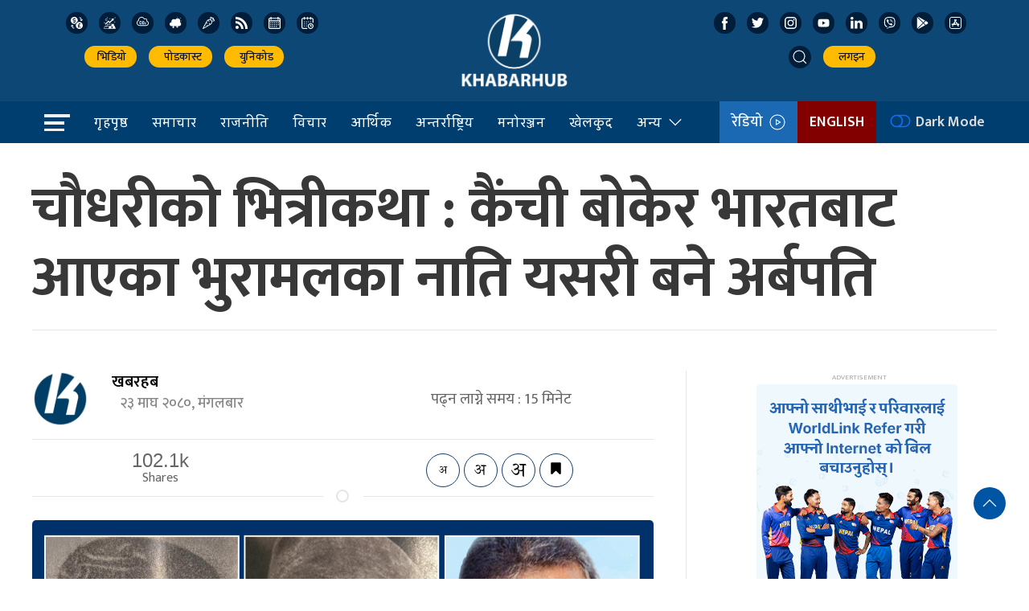

--- FILE ---
content_type: text/html; charset=UTF-8
request_url: https://khabarhub.com/2024/06/591574/
body_size: 34228
content:
<!DOCTYPE html>
<html lang="en" class="ah-khbradio">

<head>
  <!-- Required meta tags -->
    <meta charset="utf-8">
    <meta property="fb:pages" content="483697488694219" />
    <meta name="viewport" content="width=device-width, initial-scale=1, shrink-to-fit=no">
	<meta name="twitter:card" content="summary_large_image" />
	<!-- Start Alexa Certify Javascript -->
<script type="text/javascript">
_atrk_opts = { atrk_acct:"gv/ps1SZw320l9", domain:"khabarhub.com",dynamic: true};
(function() { var as = document.createElement('script'); as.type = 'text/javascript'; as.async = true; as.src = "https://certify-js.alexametrics.com/atrk.js"; var s = document.getElementsByTagName('script')[0];s.parentNode.insertBefore(as, s); })();
</script>
<noscript><img src="https://certify.alexametrics.com/atrk.gif?account=gv/ps1SZw320l9" style="display:none" height="1" width="1" alt="" /></noscript>
<!-- End Alexa Certify Javascript -->  
<!-- Global site tag (gtag.js) - Google Analytics -->
<script async src="https://www.googletagmanager.com/gtag/js?id=UA-136426139-1"></script>
<script>
  window.dataLayer = window.dataLayer || [];
  function gtag(){dataLayer.push(arguments);}
  gtag('js', new Date());

  gtag('config', 'UA-136426139-1');
</script>

  <title>
    चौधरीको भित्रीकथा : कैंची बोकेर भारतबाट आएका भुरामलका नाति यसरी बने अर्बपति &laquo;     Khabarhub  </title>
  <meta name='robots' content='max-image-preview:large' />
	<style>img:is([sizes="auto" i], [sizes^="auto," i]) { contain-intrinsic-size: 3000px 1500px }</style>
	<link rel='dns-prefetch' href='//kit.fontawesome.com' />
<link rel='dns-prefetch' href='//ajax.googleapis.com' />
<link rel='dns-prefetch' href='//cdn.jsdelivr.net' />
<link rel='dns-prefetch' href='//fonts.googleapis.com' />
<meta property="fb:admins" content="changingmission"/><meta property="fb:app_id" content="1774296949456204"><meta property="og:title" content="चौधरीको भित्रीकथा : कैंची बोकेर भारतबाट आएका भुरामलका नाति यसरी बने अर्बपति"/><meta property="og:type" content="article"/><meta property="og:description" content="काठमाडौं– नेपाली कांग्रेसका सांसद एवं उद्योगपति विनोद चौधरी को हुन् भनेर चिनाइराख्नुपर्दैन । सन् २०१३ को फोर्ब्स  पत्रिकाले अर्बपतिको सूचीमा राखेपछि नेपालका एकमात्र अर्बपतिको पहिचान बनाएका उनी वाईवाई चाउचाउका उत्पादक समेत हुन् । कान्छाभाइ अरुण चौधरी सरकारी जग्गा हिनामिना प्रकरणमा समातिएपछि चौधरी ग्रुपको चर्चा बजारमा फेरि बिक्री हुन थालेको छ । पञ्चायतकालमा दरबार, बहुदल कालमा [&hellip;]"/><meta property="og:url" content="https://khabarhub.com/2024/06/591574/"/><meta property="og:site_name" content="Khabarhub"/><meta property="og:image" content="https://www.khabarhub.com/wp-content/uploads/2024/02/binod-3-pustA.jpg"/><script type="text/javascript">
/* <![CDATA[ */
window._wpemojiSettings = {"baseUrl":"https:\/\/s.w.org\/images\/core\/emoji\/15.0.3\/72x72\/","ext":".png","svgUrl":"https:\/\/s.w.org\/images\/core\/emoji\/15.0.3\/svg\/","svgExt":".svg","source":{"concatemoji":"https:\/\/khabarhub.com\/wp-includes\/js\/wp-emoji-release.min.js?ver=6.7.1"}};
/*! This file is auto-generated */
!function(i,n){var o,s,e;function c(e){try{var t={supportTests:e,timestamp:(new Date).valueOf()};sessionStorage.setItem(o,JSON.stringify(t))}catch(e){}}function p(e,t,n){e.clearRect(0,0,e.canvas.width,e.canvas.height),e.fillText(t,0,0);var t=new Uint32Array(e.getImageData(0,0,e.canvas.width,e.canvas.height).data),r=(e.clearRect(0,0,e.canvas.width,e.canvas.height),e.fillText(n,0,0),new Uint32Array(e.getImageData(0,0,e.canvas.width,e.canvas.height).data));return t.every(function(e,t){return e===r[t]})}function u(e,t,n){switch(t){case"flag":return n(e,"\ud83c\udff3\ufe0f\u200d\u26a7\ufe0f","\ud83c\udff3\ufe0f\u200b\u26a7\ufe0f")?!1:!n(e,"\ud83c\uddfa\ud83c\uddf3","\ud83c\uddfa\u200b\ud83c\uddf3")&&!n(e,"\ud83c\udff4\udb40\udc67\udb40\udc62\udb40\udc65\udb40\udc6e\udb40\udc67\udb40\udc7f","\ud83c\udff4\u200b\udb40\udc67\u200b\udb40\udc62\u200b\udb40\udc65\u200b\udb40\udc6e\u200b\udb40\udc67\u200b\udb40\udc7f");case"emoji":return!n(e,"\ud83d\udc26\u200d\u2b1b","\ud83d\udc26\u200b\u2b1b")}return!1}function f(e,t,n){var r="undefined"!=typeof WorkerGlobalScope&&self instanceof WorkerGlobalScope?new OffscreenCanvas(300,150):i.createElement("canvas"),a=r.getContext("2d",{willReadFrequently:!0}),o=(a.textBaseline="top",a.font="600 32px Arial",{});return e.forEach(function(e){o[e]=t(a,e,n)}),o}function t(e){var t=i.createElement("script");t.src=e,t.defer=!0,i.head.appendChild(t)}"undefined"!=typeof Promise&&(o="wpEmojiSettingsSupports",s=["flag","emoji"],n.supports={everything:!0,everythingExceptFlag:!0},e=new Promise(function(e){i.addEventListener("DOMContentLoaded",e,{once:!0})}),new Promise(function(t){var n=function(){try{var e=JSON.parse(sessionStorage.getItem(o));if("object"==typeof e&&"number"==typeof e.timestamp&&(new Date).valueOf()<e.timestamp+604800&&"object"==typeof e.supportTests)return e.supportTests}catch(e){}return null}();if(!n){if("undefined"!=typeof Worker&&"undefined"!=typeof OffscreenCanvas&&"undefined"!=typeof URL&&URL.createObjectURL&&"undefined"!=typeof Blob)try{var e="postMessage("+f.toString()+"("+[JSON.stringify(s),u.toString(),p.toString()].join(",")+"));",r=new Blob([e],{type:"text/javascript"}),a=new Worker(URL.createObjectURL(r),{name:"wpTestEmojiSupports"});return void(a.onmessage=function(e){c(n=e.data),a.terminate(),t(n)})}catch(e){}c(n=f(s,u,p))}t(n)}).then(function(e){for(var t in e)n.supports[t]=e[t],n.supports.everything=n.supports.everything&&n.supports[t],"flag"!==t&&(n.supports.everythingExceptFlag=n.supports.everythingExceptFlag&&n.supports[t]);n.supports.everythingExceptFlag=n.supports.everythingExceptFlag&&!n.supports.flag,n.DOMReady=!1,n.readyCallback=function(){n.DOMReady=!0}}).then(function(){return e}).then(function(){var e;n.supports.everything||(n.readyCallback(),(e=n.source||{}).concatemoji?t(e.concatemoji):e.wpemoji&&e.twemoji&&(t(e.twemoji),t(e.wpemoji)))}))}((window,document),window._wpemojiSettings);
/* ]]> */
</script>
<style id='wp-emoji-styles-inline-css' type='text/css'>

	img.wp-smiley, img.emoji {
		display: inline !important;
		border: none !important;
		box-shadow: none !important;
		height: 1em !important;
		width: 1em !important;
		margin: 0 0.07em !important;
		vertical-align: -0.1em !important;
		background: none !important;
		padding: 0 !important;
	}
</style>
<link rel='stylesheet' id='wp-block-library-css' href='https://khabarhub.com/wp-includes/css/dist/block-library/style.min.css?ver=6.7.1' type='text/css' media='all' />
<link rel='stylesheet' id='mpp_gutenberg-css' href='https://khabarhub.com/wp-content/plugins/metronet-profile-picture/dist/blocks.style.build.css?ver=2.6.3' type='text/css' media='all' />
<style id='classic-theme-styles-inline-css' type='text/css'>
/*! This file is auto-generated */
.wp-block-button__link{color:#fff;background-color:#32373c;border-radius:9999px;box-shadow:none;text-decoration:none;padding:calc(.667em + 2px) calc(1.333em + 2px);font-size:1.125em}.wp-block-file__button{background:#32373c;color:#fff;text-decoration:none}
</style>
<style id='global-styles-inline-css' type='text/css'>
:root{--wp--preset--aspect-ratio--square: 1;--wp--preset--aspect-ratio--4-3: 4/3;--wp--preset--aspect-ratio--3-4: 3/4;--wp--preset--aspect-ratio--3-2: 3/2;--wp--preset--aspect-ratio--2-3: 2/3;--wp--preset--aspect-ratio--16-9: 16/9;--wp--preset--aspect-ratio--9-16: 9/16;--wp--preset--color--black: #000000;--wp--preset--color--cyan-bluish-gray: #abb8c3;--wp--preset--color--white: #ffffff;--wp--preset--color--pale-pink: #f78da7;--wp--preset--color--vivid-red: #cf2e2e;--wp--preset--color--luminous-vivid-orange: #ff6900;--wp--preset--color--luminous-vivid-amber: #fcb900;--wp--preset--color--light-green-cyan: #7bdcb5;--wp--preset--color--vivid-green-cyan: #00d084;--wp--preset--color--pale-cyan-blue: #8ed1fc;--wp--preset--color--vivid-cyan-blue: #0693e3;--wp--preset--color--vivid-purple: #9b51e0;--wp--preset--gradient--vivid-cyan-blue-to-vivid-purple: linear-gradient(135deg,rgba(6,147,227,1) 0%,rgb(155,81,224) 100%);--wp--preset--gradient--light-green-cyan-to-vivid-green-cyan: linear-gradient(135deg,rgb(122,220,180) 0%,rgb(0,208,130) 100%);--wp--preset--gradient--luminous-vivid-amber-to-luminous-vivid-orange: linear-gradient(135deg,rgba(252,185,0,1) 0%,rgba(255,105,0,1) 100%);--wp--preset--gradient--luminous-vivid-orange-to-vivid-red: linear-gradient(135deg,rgba(255,105,0,1) 0%,rgb(207,46,46) 100%);--wp--preset--gradient--very-light-gray-to-cyan-bluish-gray: linear-gradient(135deg,rgb(238,238,238) 0%,rgb(169,184,195) 100%);--wp--preset--gradient--cool-to-warm-spectrum: linear-gradient(135deg,rgb(74,234,220) 0%,rgb(151,120,209) 20%,rgb(207,42,186) 40%,rgb(238,44,130) 60%,rgb(251,105,98) 80%,rgb(254,248,76) 100%);--wp--preset--gradient--blush-light-purple: linear-gradient(135deg,rgb(255,206,236) 0%,rgb(152,150,240) 100%);--wp--preset--gradient--blush-bordeaux: linear-gradient(135deg,rgb(254,205,165) 0%,rgb(254,45,45) 50%,rgb(107,0,62) 100%);--wp--preset--gradient--luminous-dusk: linear-gradient(135deg,rgb(255,203,112) 0%,rgb(199,81,192) 50%,rgb(65,88,208) 100%);--wp--preset--gradient--pale-ocean: linear-gradient(135deg,rgb(255,245,203) 0%,rgb(182,227,212) 50%,rgb(51,167,181) 100%);--wp--preset--gradient--electric-grass: linear-gradient(135deg,rgb(202,248,128) 0%,rgb(113,206,126) 100%);--wp--preset--gradient--midnight: linear-gradient(135deg,rgb(2,3,129) 0%,rgb(40,116,252) 100%);--wp--preset--font-size--small: 13px;--wp--preset--font-size--medium: 20px;--wp--preset--font-size--large: 36px;--wp--preset--font-size--x-large: 42px;--wp--preset--spacing--20: 0.44rem;--wp--preset--spacing--30: 0.67rem;--wp--preset--spacing--40: 1rem;--wp--preset--spacing--50: 1.5rem;--wp--preset--spacing--60: 2.25rem;--wp--preset--spacing--70: 3.38rem;--wp--preset--spacing--80: 5.06rem;--wp--preset--shadow--natural: 6px 6px 9px rgba(0, 0, 0, 0.2);--wp--preset--shadow--deep: 12px 12px 50px rgba(0, 0, 0, 0.4);--wp--preset--shadow--sharp: 6px 6px 0px rgba(0, 0, 0, 0.2);--wp--preset--shadow--outlined: 6px 6px 0px -3px rgba(255, 255, 255, 1), 6px 6px rgba(0, 0, 0, 1);--wp--preset--shadow--crisp: 6px 6px 0px rgba(0, 0, 0, 1);}:where(.is-layout-flex){gap: 0.5em;}:where(.is-layout-grid){gap: 0.5em;}body .is-layout-flex{display: flex;}.is-layout-flex{flex-wrap: wrap;align-items: center;}.is-layout-flex > :is(*, div){margin: 0;}body .is-layout-grid{display: grid;}.is-layout-grid > :is(*, div){margin: 0;}:where(.wp-block-columns.is-layout-flex){gap: 2em;}:where(.wp-block-columns.is-layout-grid){gap: 2em;}:where(.wp-block-post-template.is-layout-flex){gap: 1.25em;}:where(.wp-block-post-template.is-layout-grid){gap: 1.25em;}.has-black-color{color: var(--wp--preset--color--black) !important;}.has-cyan-bluish-gray-color{color: var(--wp--preset--color--cyan-bluish-gray) !important;}.has-white-color{color: var(--wp--preset--color--white) !important;}.has-pale-pink-color{color: var(--wp--preset--color--pale-pink) !important;}.has-vivid-red-color{color: var(--wp--preset--color--vivid-red) !important;}.has-luminous-vivid-orange-color{color: var(--wp--preset--color--luminous-vivid-orange) !important;}.has-luminous-vivid-amber-color{color: var(--wp--preset--color--luminous-vivid-amber) !important;}.has-light-green-cyan-color{color: var(--wp--preset--color--light-green-cyan) !important;}.has-vivid-green-cyan-color{color: var(--wp--preset--color--vivid-green-cyan) !important;}.has-pale-cyan-blue-color{color: var(--wp--preset--color--pale-cyan-blue) !important;}.has-vivid-cyan-blue-color{color: var(--wp--preset--color--vivid-cyan-blue) !important;}.has-vivid-purple-color{color: var(--wp--preset--color--vivid-purple) !important;}.has-black-background-color{background-color: var(--wp--preset--color--black) !important;}.has-cyan-bluish-gray-background-color{background-color: var(--wp--preset--color--cyan-bluish-gray) !important;}.has-white-background-color{background-color: var(--wp--preset--color--white) !important;}.has-pale-pink-background-color{background-color: var(--wp--preset--color--pale-pink) !important;}.has-vivid-red-background-color{background-color: var(--wp--preset--color--vivid-red) !important;}.has-luminous-vivid-orange-background-color{background-color: var(--wp--preset--color--luminous-vivid-orange) !important;}.has-luminous-vivid-amber-background-color{background-color: var(--wp--preset--color--luminous-vivid-amber) !important;}.has-light-green-cyan-background-color{background-color: var(--wp--preset--color--light-green-cyan) !important;}.has-vivid-green-cyan-background-color{background-color: var(--wp--preset--color--vivid-green-cyan) !important;}.has-pale-cyan-blue-background-color{background-color: var(--wp--preset--color--pale-cyan-blue) !important;}.has-vivid-cyan-blue-background-color{background-color: var(--wp--preset--color--vivid-cyan-blue) !important;}.has-vivid-purple-background-color{background-color: var(--wp--preset--color--vivid-purple) !important;}.has-black-border-color{border-color: var(--wp--preset--color--black) !important;}.has-cyan-bluish-gray-border-color{border-color: var(--wp--preset--color--cyan-bluish-gray) !important;}.has-white-border-color{border-color: var(--wp--preset--color--white) !important;}.has-pale-pink-border-color{border-color: var(--wp--preset--color--pale-pink) !important;}.has-vivid-red-border-color{border-color: var(--wp--preset--color--vivid-red) !important;}.has-luminous-vivid-orange-border-color{border-color: var(--wp--preset--color--luminous-vivid-orange) !important;}.has-luminous-vivid-amber-border-color{border-color: var(--wp--preset--color--luminous-vivid-amber) !important;}.has-light-green-cyan-border-color{border-color: var(--wp--preset--color--light-green-cyan) !important;}.has-vivid-green-cyan-border-color{border-color: var(--wp--preset--color--vivid-green-cyan) !important;}.has-pale-cyan-blue-border-color{border-color: var(--wp--preset--color--pale-cyan-blue) !important;}.has-vivid-cyan-blue-border-color{border-color: var(--wp--preset--color--vivid-cyan-blue) !important;}.has-vivid-purple-border-color{border-color: var(--wp--preset--color--vivid-purple) !important;}.has-vivid-cyan-blue-to-vivid-purple-gradient-background{background: var(--wp--preset--gradient--vivid-cyan-blue-to-vivid-purple) !important;}.has-light-green-cyan-to-vivid-green-cyan-gradient-background{background: var(--wp--preset--gradient--light-green-cyan-to-vivid-green-cyan) !important;}.has-luminous-vivid-amber-to-luminous-vivid-orange-gradient-background{background: var(--wp--preset--gradient--luminous-vivid-amber-to-luminous-vivid-orange) !important;}.has-luminous-vivid-orange-to-vivid-red-gradient-background{background: var(--wp--preset--gradient--luminous-vivid-orange-to-vivid-red) !important;}.has-very-light-gray-to-cyan-bluish-gray-gradient-background{background: var(--wp--preset--gradient--very-light-gray-to-cyan-bluish-gray) !important;}.has-cool-to-warm-spectrum-gradient-background{background: var(--wp--preset--gradient--cool-to-warm-spectrum) !important;}.has-blush-light-purple-gradient-background{background: var(--wp--preset--gradient--blush-light-purple) !important;}.has-blush-bordeaux-gradient-background{background: var(--wp--preset--gradient--blush-bordeaux) !important;}.has-luminous-dusk-gradient-background{background: var(--wp--preset--gradient--luminous-dusk) !important;}.has-pale-ocean-gradient-background{background: var(--wp--preset--gradient--pale-ocean) !important;}.has-electric-grass-gradient-background{background: var(--wp--preset--gradient--electric-grass) !important;}.has-midnight-gradient-background{background: var(--wp--preset--gradient--midnight) !important;}.has-small-font-size{font-size: var(--wp--preset--font-size--small) !important;}.has-medium-font-size{font-size: var(--wp--preset--font-size--medium) !important;}.has-large-font-size{font-size: var(--wp--preset--font-size--large) !important;}.has-x-large-font-size{font-size: var(--wp--preset--font-size--x-large) !important;}
:where(.wp-block-post-template.is-layout-flex){gap: 1.25em;}:where(.wp-block-post-template.is-layout-grid){gap: 1.25em;}
:where(.wp-block-columns.is-layout-flex){gap: 2em;}:where(.wp-block-columns.is-layout-grid){gap: 2em;}
:root :where(.wp-block-pullquote){font-size: 1.5em;line-height: 1.6;}
</style>
<link rel='stylesheet' id='uikit-style-css' href='https://cdn.jsdelivr.net/npm/uikit@3.4.6/dist/css/uikit.min.css?ver=6.7.1' type='text/css' media='all' />
<link rel='stylesheet' id='base-style-css' href='https://khabarhub.com/wp-content/themes/KhabarhubOfficial/css/base.css?ver=6.7.1' type='text/css' media='all' />
<link rel='stylesheet' id='google-font-css' href='https://fonts.googleapis.com/css?family=Mukta%3A400%2C500%2C600%2C700&#038;subset=devanagari&#038;ver=6.7.1' type='text/css' media='all' />
<link rel='stylesheet' id='google-Sarala-css' href='https://fonts.googleapis.com/css2?family=Sarala%3Awght%40400%3B700&#038;display=swap&#038;ver=6.7.1' type='text/css' media='all' />
<link rel='stylesheet' id='appharu-style-css' href='https://khabarhub.com/wp-content/themes/KhabarhubOfficial/style.css?ver=8.23.265.258.1' type='text/css' media='all' />
<script type="text/javascript" src="https://khabarhub.com/wp-includes/js/jquery/jquery.min.js?ver=3.7.1" id="jquery-core-js"></script>
<script type="text/javascript" src="https://khabarhub.com/wp-includes/js/jquery/jquery-migrate.min.js?ver=3.4.1" id="jquery-migrate-js"></script>
<script type="text/javascript" src="https://khabarhub.com/wp-content/plugins/rs-save-for-later/public/js/js.cookie.js?ver=2.1.4" id="rs-save-for-laterjs-cookie-js"></script>
<script type="text/javascript" id="rs-save-for-later-js-extra">
/* <![CDATA[ */
var rs_save_for_later_ajax = {"ajax_url":"\/wp-admin\/admin-ajax.php","save_txt":"Save","unsave_txt":"Remove","saved_txt":"See Saved","number_txt":"Saved:","saved_page_url":"https:\/\/khabarhub.com\/saved-for-later\/","is_user_logged_in":"","toggle_logged_in":"0"};
/* ]]> */
</script>
<script type="text/javascript" src="https://khabarhub.com/wp-content/plugins/rs-save-for-later/public/js/rs-save-for-later-public.js?ver=1.0.0" id="rs-save-for-later-js"></script>
<script type="text/javascript" src="https://kit.fontawesome.com/7d59914bdd.js?ver=6.7.1" id="font-awesome-js"></script>
<link rel="https://api.w.org/" href="https://khabarhub.com/wp-json/" /><link rel="alternate" title="JSON" type="application/json" href="https://khabarhub.com/wp-json/wp/v2/posts/591574" /><link rel="EditURI" type="application/rsd+xml" title="RSD" href="https://khabarhub.com/xmlrpc.php?rsd" />
<meta name="generator" content="WordPress 6.7.1" />
<link rel="canonical" href="https://khabarhub.com/2024/06/591574/" />
<link rel='shortlink' href='https://khabarhub.com/?p=591574' />
<link rel="alternate" title="oEmbed (JSON)" type="application/json+oembed" href="https://khabarhub.com/wp-json/oembed/1.0/embed?url=https%3A%2F%2Fkhabarhub.com%2F2024%2F06%2F591574%2F" />
<link rel="alternate" title="oEmbed (XML)" type="text/xml+oembed" href="https://khabarhub.com/wp-json/oembed/1.0/embed?url=https%3A%2F%2Fkhabarhub.com%2F2024%2F06%2F591574%2F&#038;format=xml" />
      <meta name="onesignal" content="wordpress-plugin"/>
            <script>

      window.OneSignalDeferred = window.OneSignalDeferred || [];

      OneSignalDeferred.push(function(OneSignal) {
        var oneSignal_options = {};
        window._oneSignalInitOptions = oneSignal_options;

        oneSignal_options['serviceWorkerParam'] = { scope: '/' };
oneSignal_options['serviceWorkerPath'] = 'OneSignalSDKWorker.js.php';

        OneSignal.Notifications.setDefaultUrl("https://khabarhub.com");

        oneSignal_options['wordpress'] = true;
oneSignal_options['appId'] = '53e2087e-abb5-42a9-b964-6ba139ec8f15';
oneSignal_options['allowLocalhostAsSecureOrigin'] = true;
oneSignal_options['welcomeNotification'] = { };
oneSignal_options['welcomeNotification']['title'] = "";
oneSignal_options['welcomeNotification']['message'] = "";
oneSignal_options['path'] = "https://khabarhub.com/wp-content/plugins/onesignal-free-web-push-notifications/sdk_files/";
oneSignal_options['safari_web_id'] = "web.onesignal.auto.2b467c5d-2ccd-4e09-a57b-cb7ab9efd0c0";
oneSignal_options['promptOptions'] = { };
oneSignal_options['promptOptions']['siteName'] = "https://www.khabarhub.com";
oneSignal_options['notifyButton'] = { };
oneSignal_options['notifyButton']['enable'] = true;
oneSignal_options['notifyButton']['position'] = 'bottom-right';
oneSignal_options['notifyButton']['theme'] = 'default';
oneSignal_options['notifyButton']['size'] = 'medium';
oneSignal_options['notifyButton']['showCredit'] = true;
oneSignal_options['notifyButton']['text'] = {};
oneSignal_options['notifyButton']['colors'] = {};
oneSignal_options['notifyButton']['colors']['circle.background'] = '#003e6f';
oneSignal_options['notifyButton']['colors']['dialog.button.background'] = '#003e6f';
              OneSignal.init(window._oneSignalInitOptions);
                    });

      function documentInitOneSignal() {
        var oneSignal_elements = document.getElementsByClassName("OneSignal-prompt");

        var oneSignalLinkClickHandler = function(event) { OneSignal.Notifications.requestPermission(); event.preventDefault(); };        for(var i = 0; i < oneSignal_elements.length; i++)
          oneSignal_elements[i].addEventListener('click', oneSignalLinkClickHandler, false);
      }

      if (document.readyState === 'complete') {
           documentInitOneSignal();
      }
      else {
           window.addEventListener("load", function(event){
               documentInitOneSignal();
          });
      }
    </script>
<link rel="icon" href="https://www.khabarhub.com/wp-content/uploads/2019/06/cropped-logo1-e1561904137653-32x32.png" sizes="32x32" />
<link rel="icon" href="https://www.khabarhub.com/wp-content/uploads/2019/06/cropped-logo1-e1561904137653-192x192.png" sizes="192x192" />
<link rel="apple-touch-icon" href="https://www.khabarhub.com/wp-content/uploads/2019/06/cropped-logo1-e1561904137653-180x180.png" />
<meta name="msapplication-TileImage" content="https://www.khabarhub.com/wp-content/uploads/2019/06/cropped-logo1-e1561904137653-270x270.png" />
	 <script src="https://khabarhub.com/wp-content/themes/KhabarhubOfficial/js/uikit.min.js"></script>
<!--     <script src="https://cdn.jsdelivr.net/npm/uikit@3.4.6/dist/js/uikit.min.js"></script>
	 -->
</head>

<body>
    <div id="fb-root"></div>
    <script>
        (function (d, s, id) {
            var js,
                fjs = d.getElementsByTagName(s)[0];
            if (d.getElementById(id))
                return;
            js = d.createElement(s);
            js.id = id;
            js.src = "//connect.facebook.net/en_US/sdk.js#xfbml=1&version=v2.10&appId=40151482661930" +
                "1";
            fjs
                .parentNode
                .insertBefore(js, fjs);
        }(document, 'script', 'facebook-jssdk'));
    </script>

    <div class="ah-header">
        <div class="uk-container">
            <div uk-grid="uk-grid" class="uk-padding-small">
                <div class="uk-width-1-3@m header-nav-item  uk-visible@m">
                    <div class="icon-list">
                        <a href="https://u.khabarhub.com/forex" target="_blank" class="uk-icon-button icon-item uk-margin-small-right currency"><img
                                src="https://khabarhub.com/wp-content/themes/KhabarhubOfficial/img/icons/currency.svg"
                                alt="Logo"></a>
                        <a href="https://u.khabarhub.com/gold-silver" target="_blank" class="uk-icon-button icon-item uk-margin-small-right gold"><img
                                src="https://khabarhub.com/wp-content/themes/KhabarhubOfficial/img/icons/gold.svg" alt="Logo"></a>
                        <a href="https://u.khabarhub.com/air-quality-index" target="_blank" class="uk-icon-button icon-item uk-margin-small-right air-quality"><img
                                src="https://khabarhub.com/wp-content/themes/KhabarhubOfficial/img/icons/air-quality.svg"
                                alt="Logo"></a>
                        <a href="https://u.khabarhub.com/weathers" target="_blank" class="uk-icon-button icon-item uk-margin-small-right weather"><img
                                src="https://khabarhub.com/wp-content/themes/KhabarhubOfficial/img/icons/cloudy.svg" alt="Logo"></a>
                        <a href="https://u.khabarhub.com/tarkari" target="_blank" class="uk-icon-button icon-item uk-margin-small-right vegetable"><img
                                src="https://khabarhub.com/wp-content/themes/KhabarhubOfficial/img/icons/vegetable.svg"
                                alt="Logo"></a>
                        <a href="https://khabarhub.com/feed" target="_blank" class="uk-icon-button icon-item uk-margin-small-right rss"><img
                                src="https://khabarhub.com/wp-content/themes/KhabarhubOfficial/img/icons/rss.svg" alt="Logo"></a>
                        <a href="https://u.khabarhub.com/nepali-calendar" target="_blank" class="uk-icon-button icon-item uk-margin-small-right calendar"><img
                                src="https://khabarhub.com/wp-content/themes/KhabarhubOfficial/img/icons/calendar.svg"
                                alt="Logo"></a>
                        <a href="https://u.khabarhub.com/date-converter" target="_blank" class="uk-icon-button icon-item uk-margin-small-right date-converter"><img
                                src="https://khabarhub.com/wp-content/themes/KhabarhubOfficial/img/icons/date-converter.svg"
                                alt="Logo"></a>
                    </div>

                    <ul class="uk-navbar-nav" style="margin-top: 15px;">
                        <li> <a href="https://u.khabarhub.com/video" target="_blank"><i class="fas fa-video"></i> &nbsp;भिडियो </a></li>
                        <li> <a href="https://anchor.fm/khabarhub" target="_blank"><i class="fas fa-headphones-alt"></i> &nbsp; पोडकास्ट </a></li>
                        <li> <a href="https://u.khabarhub.com/preeti-to-unicode" target="_blank"><i class="fas fa-language"></i>&nbsp; युनिकोड </a></li>
                    </ul>

                </div>
                <div class="uk-width-1-3@m ">
                    <div class="uk-child-width-expand uk-grid-small uk-text-center" uk-grid>
                        <div class="uk-visible@m"></div>
                        <div class="uk-width-2-5@m">
                            <div class="uk-padding-small uk-padding-remove">
                                <a href="/"><img src="https://khabarhub.com/wp-content/themes/KhabarhubOfficial/img/logo1.png"
                                        alt="Logo" class="ah-khb-logo"></a>
                            </div>
                        </div>
                        <div class="uk-visible@m"></div>
                    </div>

                </div>
                <div class="uk-width-1-3@m header-nav-item  uk-visible@m">
                    <div class="icon-list">
                        <a href="https://www.facebook.com/khabarhubofficial/" target="_blank" class="uk-icon-button icon-item uk-margin-small-right facebook"><img
                                src="https://khabarhub.com/wp-content/themes/KhabarhubOfficial/img/icons/facebook.svg"
                                alt="Logo"></a>
                        <a href="https://twitter.com/Khabarhub_Eng" target="_blank" class="uk-icon-button icon-item uk-margin-small-right twitter"><img
                                src="https://khabarhub.com/wp-content/themes/KhabarhubOfficial/img/icons/twitter.svg" alt="Logo"></a>
                        <a href="https://www.instagram.com/official.khabarhub/" target="_blank" class="uk-icon-button icon-item uk-margin-small-right instagram"><img
                                src="https://khabarhub.com/wp-content/themes/KhabarhubOfficial/img/icons/instagram.svg"
                                alt="Logo"></a>
                        <a href="https://www.youtube.com/c/Khabarhub" target="_blank" class="uk-icon-button icon-item uk-margin-small-right youtube"><img
                                src="https://khabarhub.com/wp-content/themes/KhabarhubOfficial/img/icons/youtube.svg" alt="Logo"></a>
                        <a href="https://www.linkedin.com/company/khabarhub//" target="_blank" class="uk-icon-button icon-item uk-margin-small-right linked-in"><img
                                src="https://khabarhub.com/wp-content/themes/KhabarhubOfficial/img/icons/linked-in.svg"
                                alt="Logo"></a>
                        <a href="https://chats.viber.com/khabarhub" target="_blank" class="uk-icon-button icon-item uk-margin-small-right viber"><img
                                src="https://khabarhub.com/wp-content/themes/KhabarhubOfficial/img/icons/viber.svg" alt="Logo"></a>
                        <a href="https://play.google.com/store/apps/details?id=khabarhub.com&hl=en&gl=US" target="_blank" class="uk-icon-button icon-item uk-margin-small-right playstore"><img
                                src="https://khabarhub.com/wp-content/themes/KhabarhubOfficial/img/icons/playstore.svg"
                                alt="Logo"></a>
                        <a href="https://apps.apple.com/us/app/khabarhub/id1557109673" target="_blank" class="uk-icon-button icon-item uk-margin-small-right appstore"><img
                                src="https://khabarhub.com/wp-content/themes/KhabarhubOfficial/img/icons/appstore.svg"
                                alt="Logo"></a>
                    </div>

                    <ul class="uk-navbar-nav " style="margin-top: 15px;">
                        <li> <a class="uk-navbar-toggle header-search" href="#modal-search" uk-search-icon
                                uk-toggle></a></li>
                        <li><a href="#"  target="_blank"> <i class="fas fa-sign-in-alt"></i>&nbsp; लगइन </a></li>
                    </ul>
                </div>
            </div>
        </div>
    </div>


    <div class="np-border wbg catnav" uk-sticky="uk-sticky" style="z-index: 990;">
        <div class="uk-container">
            <nav class="uk-navbar uk-position-relative nav-edit" uk-navbar>
    <div class="uk-navbar-left">
        <ul class="uk-navbar-nav menu-icon">
            <li uk-toggle="target: #offcanvas-nav">
                <a href="!"><img src="https://khabarhub.com/wp-content/themes/KhabarhubOfficial/img/home-bar.png" alt="Logo"></a>
            </li>
        </ul>
    </div>
    <div class="uk-navbar-left uk-visible@m">
        <ul class="uk-navbar-nav navigation-bar">
            <li>
                <a href="/">गृहपृष्ठ</a>
            </li>
            <li>
                <a href="/?cat=13">समाचार</a>
            </li>
            <li>
                <a href="/?cat=20">राजनीति</a>
            </li>
            <li>
                <a href="/?cat=9">विचार</a>
            </li>
            <li><a href="/?cat=4">आर्थिक</a></li>
            <li><a href="/?cat=2">अन्तर्राष्ट्रिय </a></li>
            <li><a href="/?cat=10"> मनोरञ्जन </a></li>
            <li><a href="/?cat=5">खेलकुद</a></li>
            <li>
                <a href="/?cat=8198">अन्य<span uk-icon="icon: chevron-down; ratio: 1.2"
                        class="dropdown-icon"></span></a>
                <div class="uk-navbar-dropdown dropdown-list dropdown-item">
                    <ul class="uk-nav uk-navbar-dropdown-nav">
                        <li><a href="/?cat=3">अन्तर्वार्ता </a></li>
                        <li class="uk-nav-divider"><a href="/?cat=49">ट्राभल</a></li>
                        <li class="uk-nav-divider"><a href="/?cat=41">स्वास्थ्य</a></li>
                        <li class="uk-nav-divider"><a href="/?cat=15">सूचना-प्रविधि</a></li>
                        <li class="uk-nav-divider"><a href="/?cat=149">सुरक्षा</a></li>
                        <li class="uk-nav-divider"><a href="/?cat=5">खेलकुद</a></li>
                        <li class="uk-nav-divider"><a href="/?cat=16">जीवनशैली</a></li>
                        <li class="uk-nav-divider"><a href="/?cat=26">प्रवास</a></li>
                        <li class="uk-nav-divider"><a href="/?cat=32">धर्म / संस्कृति</a></li>
                        <li class="uk-nav-divider"><a href="/?cat=34">इमिग्रेसन</a>
                        </li>
                        <li class="uk-nav-divider"><a href="/?cat=27">रोजगार</a>
                        </li>
                        <li class="uk-nav-divider"><a href="/?cat=14">साहित्य</a>
                        </li>
                        <li class="uk-nav-divider"><a href="/?cat=341">राशिफल</a>
                        </li>
                    </ul>
                </div>
            </li>

        </ul>
    </div>

    <div class="uk-navbar-right">
        <ul class="uk-navbar-nav uk-flex-right@m">
            <li>
                <a class="radio-icon" href="#" uk-toggle="target: #modal-example">रेडियो &nbsp; <span
                        class="radio-btn-flip" uk-icon="icon:  play-circle; ratio: 1"></span></a>
            </li>
            <li>
                <a target="_blank" class="eng-link" href="https://english.khabarhub.com/">ENGLISH</a>
            </li>
            <li title="Dark Mode">
                <a href="#" style="color:#ddd;">
                    <label>
                        <input id="dmcheck" class="uk-checkbox" type="checkbox">
                        <svg id="dmoff" class="bi bi-toggle-off" width="30px" height="25px" viewBox="0 0 16 16"
                            fill="currentColor" xmlns="http://www.w3.org/2000/svg">
                            <path fill-rule="evenodd"
                                d="M11 4a4 4 0 010 8H8a4.992 4.992 0 002-4 4.992 4.992 0 00-2-4h3zm-6 8a4 4 0 110-8 4 4 0 010 8zM0 8a5 5 0 005 5h6a5 5 0 000-10H5a5 5 0 00-5 5z"
                                clip-rule="evenodd" />
                        </svg>
                        <svg id="dmon" class="bi bi-toggle-on" width="30px" height="25px" viewBox="0 0 16 16"
                            fill="currentColor" xmlns="http://www.w3.org/2000/svg">
                            <path fill-rule="evenodd"
                                d="M5 3a5 5 0 000 10h6a5 5 0 000-10H5zm6 9a4 4 0 100-8 4 4 0 000 8z"
                                clip-rule="evenodd" />
                        </svg>
                        <span class="uk-visible@m">Dark Mode</span>
                    </label>
                </a>
            </li>

        </ul>

    </div>
</nav>

<!-- This is the modal -->
<div class="ah-radio-model" id="modal-example" uk-modal>
    <div class="uk-modal-dialog">

        <div class="uk-height-medium uk-flex uk-flex-center uk-flex-middle uk-background-cover uk-light"
            style="height: 250px;" data-src="https://khabarhub.com/wp-content/themes/KhabarhubOfficial/img/rc-logo.jpg" data-srcset="https://khabarhub.com/wp-content/themes/KhabarhubOfficial/img/rc-logo.jpg?fit=crop&w=650&h=433&q=80 650w,
                  https://khabarhub.com/wp-content/themes/KhabarhubOfficial/img/rc-logo.jpg?fit=crop&w=1300&h=866&q=80 1300w"
            data-sizes="(min-width: 650px) 650px, 100vw" uk-img>
            <button class="uk-modal-close-default ah-close" style="position: absolute !important;" type="button"><span
                    uk-icon="icon: close; ratio: 3.5"></span></button>
            <div class="radio-section">
                <p class="uk-text-small radio-text">Live on</p>
                <h1 class="uk-margin-remove">RADIO CANDID</h1>
                <p class="uk-text-small radio-text uk-margin-remove-top">Your Voice, Your Power</p>
                <div class="ah-audio">
                    <audio controls>
                        <!--                         <source src="https://radio-streaming-serv-np.hamropatro.com:8030/radio.mp3" type="audio/mpeg"> -->
                    </audio>
                </div>

            </div>

        </div>
    </div>
</div>

<div id="modal-search" class="uk-flex-top  search-model-item" uk-modal>
    <div class="uk-modal-dialog uk-modal-body search-model uk-margin-auto-vertical">
        <button class="uk-modal-close-default close-icon ah-close" style="position: absolute !important;" type="button"
            uk-close></button>
        <h2 class="uk-modal-title search-title">खबरहब <span class="ah-search-khb">सर्च गर्नुहोस्</span></h2>
        <form action="/" class="uk-search uk-search-navbar uk-width-1-1" method="get">
            <div class="uk-child-width-1-2@m uk-text-center uk-grid-small" uk-grid>
                <div class="uk-child-width-1-2@m uk-text-center uk-grid-small" uk-grid>
                    <div>
                        <input class="uk-input" name="form" type="date" data-uk-datepicker placeholder="from"
                            value="">
                    </div>
                    <div>
                        <input class="uk-input" name="to" type="date" data-uk-datepicker placeholder="to"
                            value="">
                    </div>
                </div>
                <div>
                    <input class="uk-search-input search-box" name="s" id="s" type="search" placeholder="Search"
                        value="">
                    <button type="submit" class="uk-search-icon-flip icon-search" uk-search-icon></button>
                </div>
            </div>
        </form>
    </div>
</div>        </div>
    </div>
    <div id="offcanvas-nav" class="uk-offcanvas" uk-offcanvas="overlay: true">
    <div class="uk-offcanvas-bar full-ah-nav">

        <div class="uk-section uk-padding-remove-top  uk-padding-remove-bottom">
            <div class="uk-container uk-container-small  uk-padding-remove">
                <div class="uk-child-width-1-3@m" uk-grid>
                    <div>
                        <a href="/"><img src="https://khabarhub.com/wp-content/themes/KhabarhubOfficial/img/logo-white-sm.png"
                                alt="Logo"></a>

                    </div>
                    <div class="uk-visible@m"></div>
                    <div class="ah-mobile-menu uk-text-right uk-flex uk-flex-middle uk-flex-right">
                        <button class="uk-offcanvas-close ah-close" type="button"><span
                                uk-icon="icon: close; ratio: 3.5"></span></button>
                    </div>
                </div>
                <div class="uk-child-width-1-1@m" uk-grid>
                    <div>
                        <form action="/" role="search" class="uk-search uk-search-large ah-search"  method="get">
                            <input  name="s" id="s"  class="uk-search-input" type="search" placeholder="Search"  value="" >
                            <span type="submit" class="ah-search-icon" style="color: #fff !important;"
                                uk-search-icon></span>
                        </form>
                    </div>

                    </divL>
                    <div class="uk-navbar-grid uk-child-width-1-3@m" uk-grid>
                        <div>
                            <h3 class="menu-title">मुख्य</h3>
                            <ul class="uk-list side-nav uk-nav-default">
                                <li><a href="/"><span class="uk-margin-small-right" uk-icon="home"></span>होम</a></li>
                                <li><a href="/?cat=13"><i class="fas fa-newspaper uk-margin-small-right"></i>समाचार</a></li>
                                <li><a href="/?cat=2"><i
                                            class="fas fa-globe-asia uk-margin-small-right"></i>अन्तर्राष्ट्रिय</a></li>
                                <li><a href="/?cat=4"><i class="fas fa-newspaper uk-margin-small-right"></i>आर्थिक</a></li>
                                <li><a href="/?cat=49"><i class="fas fa-plane-departure uk-margin-small-right"></i>ट्राभल</a>
                                </li>
                                <li><a href="/?cat=9"><i class="far fa-address-card uk-margin-small-right"></i>विचार</a></li>
                                <li><a href="/?cat=41"><i
                                            class="fas fa-file-medical-alt uk-margin-small-right"></i>स्वास्थ्य</a></li>
                                <li><a href="/?cat=10"><span class="uk-margin-small-right" uk-icon="happy"></span>मनोरञ्जन</a>
                                </li>
                                <li><a href="/?cat=15"><i
                                            class="fas fa-chalkboard-teacher uk-margin-small-right"></i>सूचना-प्रविधि</a>
                                </li>
                                <li><a href="/?cat=20"><i class="fas fa-newspaper uk-margin-small-right"></i>राजनीति</a></li>
                                <li><a href="/?cat=149"><i class="fas fa-people-carry uk-margin-small-right"></i>सुरक्षा</a>
                                </li>
                                <li><a href="/?cat=5"><i class="fas fa-baseball-ball uk-margin-small-right"></i>खेलकुद</a>
                                </li>
                            </ul>
                        </div>
                        <div>
                            <h3 class="menu-title"> अन्य</h3>
                            <ul class="uk-list side-nav uk-nav-default">
                                <li><a href="/?cat=16"><i class="fas fa-car uk-margin-small-right"></i>जीवनशैली</a></li>
                                <li><a href="/?cat=116"><i class="far fa-newspaper uk-margin-small-right"></i>स्टोरी</a></li>
                                <li><a href="/?cat=26"><i class="fas fa-globe uk-margin-small-right"></i>प्रवास</a></li>
                                <li><a href="/?cat=32"><i class="fas fa-praying-hands uk-margin-small-right"></i>धर्म /
                                        संस्कृति</a></li>
                                <li><a href="/?cat=34"><i class="fas fa-globe-africa uk-margin-small-right"></i>इमिग्रेसन</a>
                                </li>
                                <li><a href="/?cat=27"><i class="fas fa-user-md uk-margin-small-right"></i>रोजगार</a></li>
                                <li><a href="/?cat=159"><i class="far fa-newspaper uk-margin-small-right"></i>पत्रपत्रिका</a>
                                </li>
                                <li><a href="/?cat=12"><i class="far fa-smile-wink uk-margin-small-right"></i>विचित्र संसार</a>
                                </li>
                                <li><a href="/?cat=21"><i class="far fa-newspaper uk-margin-small-right"></i>सम-सामयिक</a></li>
                                <li><a href="/?cat=30"><i class="fas fa-building uk-margin-small-right"></i>समाज</a></li>
                                <li><a href="/?cat=14"><i class="fas fa-book-reader uk-margin-small-right"></i>साहित्य</a></li>
                                <li><a href="/?cat=22"><i class="fas fa-street-view uk-margin-small-right"></i>स्थानीय</a></li>
                            </ul>
                        </div>
                        <div>
                            <h3 class="menu-title"> युटिलिटीज्</h3>
                            <ul class="uk-list side-nav uk-nav-default">
                                <li><a href="https://u.khabarhub.com/date-converter"><i class="far fa-calendar-alt uk-margin-small-right"></i>मिति
                                        परिवर्तन</a></li>
                                <li><a href="https://u.khabarhub.com/preeti-to-unicode"><i class="fas fa-language uk-margin-small-right"></i>प्रीति टु
                                        युनिकोड</a></li>
                                <li><a href="https://u.khabarhub.com/unicode-to-preeti"><i class="fas fa-language uk-margin-small-right"></i>युनिकोड टु
                                        प्रीति</a></li>
                                <li><a href="https://u.khabarhub.com/roman-to-unicode"><i class="fas fa-language uk-margin-small-right"></i>रोमन टु युनिकोड</a>
                                </li>
                                <li><a href="https://u.khabarhub.com/forex"><i class="fab fa-bitcoin uk-margin-small-right"></i>विदेशी मुद्रा</a>
                                </li>
                                <li><a href="https://u.khabarhub.com/gold-silver"><i class="fab fa-bitcoin uk-margin-small-right"></i>सुन/चाँदी</a></li>
                                <li><a href="https://u.khabarhub.com/air-quality-index"><i class="fab fa-airbnb uk-margin-small-right"></i>वायु गुणस्तर
                                        सूचकांक</a></li>
                                <li><a href="https://u.khabarhub.com/tarkari"><i class="fas fa-pepper-hot uk-margin-small-right"></i>तरकारी</a></li>
                                <li><a href="https://u.khabarhub.com/video"> <i class="fas fa-video uk-margin-small-right"></i>भिडियो</a></li>
                                <li><a href="https://anchor.fm/khabarhub"><i class="fab fa-soundcloud uk-margin-small-right"></i>पोडकास्ट</a>
                                </li>
                                <li><a href="#"><i class="fas fa-sign-in-alt uk-margin-small-right"></i>लगइन</a></li>
                            </ul>
                        </div>
                    </div>
                </div>
                <div class="uk-margin-medium-top uk-flex uk-flex-between uk-flex-middle uk-text-center">
                    <h2 class="uk-heading-line uk-width-expand"><span> <a href="/"><img
                                    src="https://khabarhub.com/wp-content/themes/KhabarhubOfficial/img/logo1.png" alt="Logo"
                                    class="ah-nav-logo"></a> </span></h2>
                </div>
                <div class="uk-margin-top-small  uk-text-center">
                    <div class="icon-list">
                          <a href="https://www.facebook.com/khabarhubofficial/" target="_blank"
                    class="uk-icon-button icon-item uk-margin-small-right facebook"><img
                        src="https://khabarhub.com/wp-content/themes/KhabarhubOfficial/img/icons/facebook.svg" alt="Logo"></a>
                <a href="https://twitter.com/Khabarhub_Eng" target="_blank"
                    class="uk-icon-button icon-item uk-margin-small-right twitter"><img
                        src="https://khabarhub.com/wp-content/themes/KhabarhubOfficial/img/icons/twitter.svg" alt="Logo"></a>
                <a href="https://www.instagram.com/official.khabarhub/" target="_blank"
                    class="uk-icon-button icon-item uk-margin-small-right instagram"><img
                        src="https://khabarhub.com/wp-content/themes/KhabarhubOfficial/img/icons/instagram.svg" alt="Logo"></a>
                <a href="https://www.youtube.com/c/Khabarhub" target="_blank"
                    class="uk-icon-button icon-item uk-margin-small-right youtube"><img
                        src="https://khabarhub.com/wp-content/themes/KhabarhubOfficial/img/icons/youtube.svg" alt="Logo"></a>
                <a href="https://www.linkedin.com/company/khabarhub//" target="_blank"
                    class="uk-icon-button icon-item uk-margin-small-right linked-in"><img
                        src="https://khabarhub.com/wp-content/themes/KhabarhubOfficial/img/icons/linked-in.svg" alt="Logo"></a>
                <a href="https://chats.viber.com/khabarhub" target="_blank"
                    class="uk-icon-button icon-item uk-margin-small-right viber"><img
                        src="https://khabarhub.com/wp-content/themes/KhabarhubOfficial/img/icons/viber.svg" alt="Logo"></a>
                <a href="https://play.google.com/store/apps/details?id=khabarhub.com&hl=en&gl=US" target="_blank"
                    class="uk-icon-button icon-item uk-margin-small-right playstore"><img
                        src="https://khabarhub.com/wp-content/themes/KhabarhubOfficial/img/icons/playstore.svg" alt="Logo"></a>
                <a href="https://apps.apple.com/us/app/khabarhub/id1557109673" target="_blank"
                    class="uk-icon-button icon-item uk-margin-small-right appstore"><img
                        src="https://khabarhub.com/wp-content/themes/KhabarhubOfficial/img/icons/appstore.svg" alt="Logo"></a>
                    </div>
                </div>
                <hr class="uk-divider-icon">
                <p class="uk-light uk-text-center uk-margin-remove-bottom">ताजा र विश्वसनीय समाचार, विचार, अन्तवार्ता, विश्लेषण लगायत दैनिक आवश्यक जानकारीका लागि खबरहब डटकम हेर्नुहोस।</p>
                <p class="uk-text-small uk-light uk-text-center uk-margin-small-top"> &copy;2026 Khabarhub सर्वाधिकार सुरक्षित पेभलियन मिडिया प्रा.लि
                | Site By :
                <a href="https://www.appharu.com/?ref=Khabarhub" class="uk-text-primary">Appharu</a></p>
            </div>
        </div>
    </div>
</div>
    <div class="uk-container uk-margin-top">


</div>
   <div class="uk-container">

<div class="uk-grid uk-grid-medium single" uk-grid="">
        <div class="uk-width-1-1@m">
                        <div class="uk-card">
                            <h1 class="single-title">चौधरीको भित्रीकथा : कैंची बोकेर भारतबाट आएका भुरामलका नाति यसरी बने अर्बपति</h1>
                
                        </div>
<hr>
<div class="title-top mt-3 mb-3">
    </div>

	<script type='text/javascript' src='https://platform-api.sharethis.com/js/sharethis.js#property=5f87eec2ef1e6500121e75f4&product=sop' async='async'></script>
    </div>
    <div class="uk-grid uk-grid-divider ah-mobile-margin" uk-grid="uk-grid">
        <div class="uk-width-2-3@m">
         
            <article class="uk-comment">
                <header class="uk-flex-middle uk-grid-small" uk-grid="uk-grid">
                    <div class="uk-width-1-2@m">
                        <div class="uk-grid-small" uk-grid>
                            <div class="uk-width-1-4 authorImg">
                                
                                <img width="100" height="100" src="https://www.khabarhub.com/wp-content/uploads/2019/01/logo-150x150.png" class="avatar avatar-100 photo" alt="" decoding="async" srcset="https://www.khabarhub.com/wp-content/uploads/2019/01/logo-150x150.png 150w, https://www.khabarhub.com/wp-content/uploads/2019/01/logo-24x24.png 24w, https://www.khabarhub.com/wp-content/uploads/2019/01/logo-48x48.png 48w, https://www.khabarhub.com/wp-content/uploads/2019/01/logo-96x96.png 96w, https://www.khabarhub.com/wp-content/uploads/2019/01/logo-300x300.png 300w, https://www.khabarhub.com/wp-content/uploads/2019/01/logo.png 400w" sizes="(max-width: 100px) 100vw, 100px" />                            </div>
                            <div class="uk-width-expand">
                                <div class="single-authors">
                                    <h4 class="uk-comment-title uk-margin-remove">  <a class="uk-link-reset"
                                            href="/?author=1">खबरहब</a>                                    </h4>
                                </div>
                                <div class="post-time">
                                    <i class="far fa-clock"></i>
                                    <p class="single-date">&#2408;&#2409; माघ &#2408;&#2406;&#2414;&#2406;, मंगलबार                                        &nbsp;
                                    </p>
                                </div>
                            </div>
                        </div>
                    </div>

                    <div class="uk-width-1-2@m uk-flex uk-flex-middle uk-flex-center ah-mobile-margin">
                        <p>
                            पढ्न लाग्ने समय :<span class="span-reading-time rt-reading-time"><span class="rt-label rt-prefix"></span> <span class="rt-time"> 15</span> <span class="rt-label rt-postfix"></span></span> मिनेट                        </p>
                    </div>
                    <div class="uk-width-1-1@m">
						   						   <hr>
                    </div>
                    <div class="uk-width-1-2@m  uk-flex uk-flex-middle uk-flex-center">
                        <div class="total-shares">
                            <div id="data" class="total-number">
                                102.1k                            </div><span>Shares</span>
                        </div>
                        <div class="uk-align-right sharethis-inline-share-buttons" style="z-index: 1;"></div>
                    </div>
                    <div class="uk-width-1-2@m uk-flex uk-flex-middle uk-flex-center">
                        <div class="font-change ">
                            <ul class="list-unstyled uk-navbar-nav">
                                <li class="16px"><span id="smaller"><img
                                            src="[data-uri]"
                                            alt="change font"></span></li>
                                <li class="18px"><span id="resize"><img
                                            src="[data-uri]"
                                            alt="change font"></span></li>
                                <li class="20px"><span id="bigger"><img
                                            src="[data-uri]"
                                            alt="change font"></span></li>
                                <li class="20px" style="display: flex;justify-content: center;">
                                    <div class="save-for-later"><a href="#" class="rs-save-for-later-button" data-toggle="tooltip" data-placement="top" data-title="Save" data-nonce="5dc7a8b68b" data-object-id="591574"><svg width="15px" height="15px" viewBox="200 89 46 55" version="1.1" xmlns="http://www.w3.org/2000/svg" xmlns:xlink="http://www.w3.org/1999/xlink"><defs></defs><path d="M241.571429,89.7142857 C242.11905,89.7142857 242.642855,89.8214275 243.142857,90.0357143 C243.928575,90.3452396 244.553569,90.83333 245.017857,91.5 C245.482145,92.16667 245.714286,92.9047579 245.714286,93.7142857 L245.714286,139.75 C245.714286,140.559528 245.482145,141.297616 245.017857,141.964286 C244.553569,142.630956 243.928575,143.119046 243.142857,143.428571 C242.690474,143.619049 242.16667,143.714286 241.571429,143.714286 C240.428566,143.714286 239.44048,143.333337 238.607143,142.571429 L222.857143,127.428571 L207.107143,142.571429 C206.249996,143.357147 205.26191,143.75 204.142857,143.75 C203.595235,143.75 203.071431,143.642858 202.571429,143.428571 C201.78571,143.119046 201.160717,142.630956 200.696429,141.964286 C200.232141,141.297616 200,140.559528 200,139.75 L200,93.7142857 C200,92.9047579 200.232141,92.16667 200.696429,91.5 C201.160717,90.83333 201.78571,90.3452396 202.571429,90.0357143 C203.071431,89.8214275 203.595235,89.7142857 204.142857,89.7142857 L241.571429,89.7142857 Z" id="rs-bookmark-button" stroke="none" fill="#000000" fill-rule="evenodd"></path></svg></a>                                    </div>
                                </li>
                            </ul>
                        </div>
                    </div>
                </header>
            </article>
            <hr class="uk-divider-icon uk-margin-remove-top">
            <article class="uk-card">
                <div class="banner-top uk-text-center uk-background-muted uk-margin-small-bottom">
                    <img src="https://www.khabarhub.com/wp-content/uploads/2024/02/binod-3-pustA.jpg" alt="">
                    <p class="feature-img-cap"></p>
                </div>
                                <div class="post-entry">
                    <p><strong>काठमाडौं–</strong> नेपाली कांग्रेसका सांसद एवं उद्योगपति विनोद चौधरी को हुन् भनेर चिनाइराख्नुपर्दैन । सन् २०१३ को फोर्ब्स  पत्रिकाले अर्बपतिको सूचीमा राखेपछि नेपालका एकमात्र अर्बपतिको पहिचान बनाएका उनी वाईवाई चाउचाउका उत्पादक समेत हुन् । कान्छाभाइ अरुण चौधरी सरकारी जग्गा हिनामिना प्रकरणमा समातिएपछि चौधरी ग्रुपको चर्चा बजारमा फेरि बिक्री हुन थालेको छ ।</p>  
<p>पञ्चायतकालमा दरबार, बहुदल कालमा कांग्रेस, एमाले र माओवादीमा समेत प्रभाव जमाएर राज्य संयन्त्रलाई नै आफ्नो मुठ्ठीमा लिनसक्ने पहुँच बनाएका विनोद चौधरी यतिबेला ‘मल्टिनेशनल कम्पनी’ को बिजनेसम्यान बन्ने महत्वाकांक्षी दौडमा छन् ।</p> <div class='khabarhub-inner-ads'><section class="widget"><a href="https://us-east-2.protection.sophos.com/?d=sipradi.com.np&#038;u=aHR0cHM6Ly90YXRhY2Fycy5zaXByYWRpLmNvbS5ucC9pbnF1aXJ5&#038;i=NjU2Y2FiYTIxN2Y2NDAwOWYxZDY4ZGYw&#038;t=V0paWFNKTWZzNXNHNDJvSHpDMi9pVkhLbDV4SXB3OXN1MXN2d2lNLzNWUT0=&#038;h=58c5450daf424090b941d8a140b857e7&#038;s=AVNPUEhUT0NFTkNSWVBUSVaWyTmOCuQpDHdfKnBJkG-KjUJNizNzzxH12dzYDf8PdQ" rel="httpstatacarssipradicomnpinquiryutm_sourceKhabarhubutm_mediumOnlinePortalutm_campaignPunchevutm_idPunchevutm_termDeliveryToday" target="_blank"><img fetchpriority="high" decoding="async" width="800" height="100" src="https://www.khabarhub.com/wp-content/uploads/2025/12/Tiago-EV-EMI_800x100px.png" class="image wp-image-891313  attachment-full size-full" alt="" style="max-width: 100%; height: auto;" srcset="https://www.khabarhub.com/wp-content/uploads/2025/12/Tiago-EV-EMI_800x100px.png 800w, https://www.khabarhub.com/wp-content/uploads/2025/12/Tiago-EV-EMI_800x100px-768x96.png 768w" sizes="(max-width: 800px) 100vw, 800px" /></a></section></div> 
<p>नेपालका यति शक्तिशाली उद्योगपति विनोद चौधरीको नेपालसँगको नातो भने उनीअघिको दुई पुस्ता मात्र जोडिन्छ । उनका हजुरबा भारतीय नागरिक थिए । विनोदले अहिले आफ्ना दुई जना छोरालाई समेत ‘अर्ध नेपाली’ बनाएका छन् ।</p>  
<p>विनोद चौधरीका हजुरबा भुरामल चौधरी किशोरावस्थामै मंगल साहुको कपडा पसलमा काम गर्न भारतबाट काठमाडौं छिरेका थिए । अहिले तिनै भुरामलका नातिहरु नेपालको शक्तिशाली व्यापारिक घराना बन्न सफल भएका छन् ।</p><div class='khabarhub-inner-ads'><section class="widget"><a href="https://www.vianet.com.np/sambapack/?source=thirdpartyportals" target="_blank"><img loading="lazy" decoding="async" width="800" height="100" src="https://www.khabarhub.com/wp-content/uploads/2025/07/WhatsApp-Image-2025-07-31-at-2.34.58-PM.jpeg" class="image wp-image-828881  attachment-full size-full" alt="" style="max-width: 100%; height: auto;" srcset="https://www.khabarhub.com/wp-content/uploads/2025/07/WhatsApp-Image-2025-07-31-at-2.34.58-PM.jpeg 800w, https://www.khabarhub.com/wp-content/uploads/2025/07/WhatsApp-Image-2025-07-31-at-2.34.58-PM-768x96.jpeg 768w" sizes="auto, (max-width: 800px) 100vw, 800px" /></a></section></div>  
<p>विनोद चौधरी आफूलाई मारवाडी समुदायको सदस्य भनेर चिनाउँछन् । तर, उनी गोल्छा, टिबडेवाला, केडियाजस्ता मारवाडी समुदायका चर्चित घरानियासँग सधैं ‘नकारात्मक’ रहने गरेका छन् ।</p>  
<p style="text-align: center;"><img loading="lazy" decoding="async" class="aligncenter wp-image-591599 size-large" src="https://www.khabarhub.com/wp-content/uploads/2024/02/binod-chaudhary-atmabritanta-biography-4-768x452.jpg" alt="" width="720" height="424" srcset="https://www.khabarhub.com/wp-content/uploads/2024/02/binod-chaudhary-atmabritanta-biography-4-768x452.jpg 768w, https://www.khabarhub.com/wp-content/uploads/2024/02/binod-chaudhary-atmabritanta-biography-4.jpg 1000w" sizes="auto, (max-width: 720px) 100vw, 720px" /><em>विनोद चौधरी, छोरा राहुल, निर्वाण र वरुणसँगै (बायाँबाट क्रमशः)</em></p>  
<p><strong>मारवाडी भर्सेस रैथाने</strong></p>  
<p>राणाकालमा मुख्यतः चार मारवाडी परिवार व्यापार गर्ने उद्देश्यले नेपाल आएका थिए । तिनीहरुमध्ये एक थिए– मंगल साहु । चर्चित उद्योगी सुरज मल उनै मंगल साहुका सन्तान हुन् ।</p>  
<p>त्यसबेला नेपाल भित्रिएका अर्का मारवाडी समुदायका व्यापारी थिए– मायाराम भोलाराम, जसका सन्तान अहिले टिबडेवाला परिवारका रुपमा चर्चित छन् ।</p>  
<p>त्यसैगरी राणाकालमा नेपाल भित्रिएका अर्का मारवाडी थिए– हनुमान साहु, जसका सन्तान अहिले बनबारीलाल मित्तल परिवारका रुपमा चर्चित छन् ।</p>  
<p>त्यस्तै, राणाकालमा नेपाल छिरेका चौथो व्यापारी थिए, महावीरप्रसाद बृजलाल, जसका सन्तान अहिले केडिया परिवारका रुपमा परिचित छन् ।</p>  
<p>काठमाडौंमा व्यापारका लागि प्रवेश गरेका यी व्यापारीहरूको प्रतिस्पर्धा सुरुदेखि नै यहाँका रैथाने नेवारी समुदायका व्यापारीहरुसँग हुन थाल्यो । तर, त्यसबेला मारवाडी समुदायका व्यापारीको दाबी के थियो भने हामी राणा प्रधानमन्त्रीहरुले बकाइदा निम्तो दिएकाले व्यापार गर्न भारतबाट काठमाडौं छिरेका हौं ।</p>  
<p><img loading="lazy" decoding="async" class="aligncenter wp-image-591620 size-large" src="https://www.khabarhub.com/wp-content/uploads/2024/02/binod-3-1-768x384.jpg" alt="" width="720" height="360" srcset="https://www.khabarhub.com/wp-content/uploads/2024/02/binod-3-1-768x384.jpg 768w, https://www.khabarhub.com/wp-content/uploads/2024/02/binod-3-1.jpg 1200w" sizes="auto, (max-width: 720px) 100vw, 720px" /></p>  
<p><strong>पोको बोकेर भुरामलको प्रवेश</strong></p>  
<p>विनोद चौधरीका हजुरबा भुरामल भारतको राजस्थानस्थित शेखावटीमा जन्मेका थिए ।</p>  
<p>अहिलेका चर्चित उद्योगपति विनोद चौधरीका हजुरबुबा भुरामल चौधरी मखनटोलमा कपडा व्यापार गर्ने मखन साहुको कामदारका रुपमा राजस्थानबाट नेपाल आएका हुन् । उनले काठमाडौं आएर मखन साहुको कपडा गद्दीमा काम गर्न थाले । कपडा काट्ने कैंची उनको जागिरको मुख्य सहारा बन्न पुग्यो ।</p>  
<p>भुरामल चौधरी मखन साहुका लागि कपडा खरिद गर्न काठमाडौंबाट चिसापानीगढीको बाटो हुँदै वीरगञ्जसम्म हिँडेरै जान्थे । रक्सौलबाट रेल चढेर विभिन्न शहरका कपडा मण्डीहरुमा पुग्थे र कपडा किनेर मखन साहुकहाँ फर्कन्थे ।</p>  
<p>भारतका कपडा मण्डीहरुमा सम्पर्क रहेको र काठमाडौंमा व्यापार गर्ने तरिकासमेत थाहा पाएपछि भुरामलले मखन साहुलाई छाडे । उनी आफैं कपडाको पोको बोकेर काठमाडौंका गल्लीमा डुल्न थाले ।</p>  
<p>भरामल चौधरी साडी, चोलो, कछाड, दौरा सुरुवाल लगायतका कपडाको कुम्लो काँधमा बोकेर राणाका पटांगिनीसम्म पुग्थे । विनोद चौधरीका बुबा लुनकरणदास चौधरी पनि १०/१२ वर्षको उमेरदेखि नै लुखुर–लुखुर बाबुका पछिपछि दौडन्थे । कपडा बेच्न आफ्ना बुबालाई सघाउँथे । कपडा बेच्नेक्रममा लुनकरणदास चौधरी रानीका खोपीसम्म पुग्थे ।</p>  
<p>भारतबाट नयाँ माल आउनासाथ भुरामल कपडाको कुम्लो लिएर बिक्रीका दरबारतिर लागिहाल्थे । विसं १९९० को भूइँचालो आउनुअघिसम्म विनोद चौधरीका हजुरबा डुलुवा कपडा व्यापारीकै रुपमा रहे ।</p>  
<p>त्यसबेला काठमाडौंमा बाहिरिया व्यापारीको विरोध हुन थाल्यो । राणा सरकारले केही भारतीय व्यापारीलाई देशनिकाला पनि गर्‍यो । तर, ९० सालको भूकम्पपछि भुरामल चौधरीले भने अहिलेको विशालनगर छेउ (जुद्ध सडक) मा कपडा दोकान थापे । पसलको नाम थियो– ‘भुरामल लुनकरणदास चौधरीको कपडा पसल ।’</p>  
<p>चौधरीका बाबुछोरा भुरामल र लुनकरणदास कैंचीले कपडा काट्दै खुद्रा व्यापार गर्न थाले ।</p>  
<p>इन्द्रचोक नजिकै भुरामलको बसाइ थियो । बिहानै उठेर उनी मरु गणेशथानको दर्शन गर्थे । इन्द्रचोकको आकाश भैरवलाई ढोग्थे । पसलमा पुगेर धूपबत्ती गर्थे । अनि सेतो गद्दीमा बसेर ग्राहकको प्रतिक्षा गर्थे । मखन साहुकोमा काम गर्दादेखि नै भुरामलले हल्का नेवारी शब्दहरु पनि सिकेका थिए ।</p>  
<p>त्यसबेला आफ्ना हजुरबाले नित्य पूजा गर्ने गरेको कपडा पसलको सन्दुक अहिलेसम्म अर्बपति विनोद चौधरीले सुरक्षित राखेका छन् । विनोदले अहिले पनि वर्षमा एकचोटि लक्ष्मीपूजाको दिन खिचापोखरी पुगेर हजुरबाले नेपाल छिरेर प्रयोग गरेको सन्दुक, कैंची र कपडा नाप्ने गजको पूजा गर्दै आएका छन् ।</p>  
<p>विनोद चौधरीका बुबा लुनकरणदास चौधरी भने हजुरबा सक्रिय रहँदासम्म अलि अल्छी थिए । उनी बिहान १० बजेतिर जाँघेभित्र हात घुसारेर ङिच्च दाँत देखाउँदै बाबुको कपडा पसलमा पुग्थे र गाली खान्थे । तर, भुरामलको शेषपछि कपडा पसलको व्यवहार लुनकरणदास चौधरीले सम्हाले ।</p>  
<p>विसं. २०१२ सालमा जेठा छोरा विनोद चौधरीको जन्म भयो । क्रमशः वसन्त चौधरी र अरुणकुमार चौधरीको जन्म भयो । आमा गंगाकुमारी चौधरी बिहारको दरभंगामा जन्मेकी सामान्य परिवारकी महिला थिइन् ।</p>  
<p>अहिले उनै लुनकरणदास र गंगादेवी चौधरीका कान्छा छोरा अरुणकुमार चौधरी बाँसबारी छाला जुत्ता कारखानाको जग्गा हिनामिना प्रकरणमा पक्राउ परेका छन् । अरुणका बा–आमाको नाम पनि बाँसबारी छाला जुत्ता कारखानाको सरकारी जग्गा हडप्नेको सूचीमा परेको छ । विनोद चौधरीका भिनाजु (कुसुम चौधरीका पति) अर्थात् चेम्बर अफ कर्मसका पूर्वअध्यक्ष महेशकुमार अग्रवालको नाम पनि बाँसबारी प्रकरणमा मुछिएको छ ।</p>  
<p>यही प्रकरणले गर्दा चौधरी परिवारको चर्चा परिचर्चा पुनः सुरु भएको हो ।</p>  
<p><img loading="lazy" decoding="async" class="aligncenter wp-image-591621 size-large" src="https://www.khabarhub.com/wp-content/uploads/2024/02/binod-3-2-768x384.jpg" alt="" width="720" height="360" srcset="https://www.khabarhub.com/wp-content/uploads/2024/02/binod-3-2-768x384.jpg 768w, https://www.khabarhub.com/wp-content/uploads/2024/02/binod-3-2.jpg 1200w" sizes="auto, (max-width: 720px) 100vw, 720px" /></p>  
<p><strong>लुनकरणदास चौधरीको भाग्य</strong></p>  
<p>राणा शासन ढलेपछि नेपालको व्यापार विस्तारै दक्षिणी सीमाक्षेत्रमा फस्टाउन थाल्यो । राणाकालमा फस्टाएको नेपाल–तिब्बतको व्यापार क्रमशः दक्षिणतिर सिफ्ट हुन थाल्यो । त्यसबेला तराईबाट भारतमा जुट र धान चामलको निर्यात हुन्थ्यो ।</p>  
<p>यही मौकाको विश्लेषण गरेर लुनकरणदास चौधरीले ‘भुरामल लुनकरणदास कपडा पसल’ को शाखा विराटगरमा विस्तार गरे ।</p>  
<p>त्यसबेला प्रायः पसलमा मात्र सीमित रहेका मारवाडी समुदायका व्यवसायीहरुले आयात–निर्यातमा पनि हात हाल्न थालिसकेका थिए । विनोद चौधरीका बुबाले पनि भारतबाट मात्र नभई अन्य देशका कपडासमेत आयात गर्न थाले ।</p>  
<p>जुटको व्यापारमा पनि लुनकरणदासले हात हाले । तर जुटमिलमा विराटनगरका ठूला व्यापारिक घरानाको एकाधिकार तोड्न सकेनन् ।त्यसपछि काठमाडौंमा लुनकरणदास चौधरीको नजर सरकारी ठेक्कापट्टातिर पर्‍यो । विसं. २०१४ मा उनले काठमाडौं–त्रिशुली सडकको ‘सब–कन्ट्राक्ट’ लिए ।</p>  
<p>त्यहाँबाट हौसिएर उनले काठमाडौंमा भवन निर्माणको ठेक्कामसेत लिन थाले । उनले भारतीयहरुसँग मिलेर ‘कोर टिम’ बनाए । युनाइटेड बिल्डर्स नामको कम्पनीसमेत खडा गरे । तर, सोल्टी होटल बनाउन तम्सिएको उनको निर्माण कम्पनीले गरिखाएन ।</p>  
<p>नेपालमा व्यवसाय फस्टाउनका लागि राणा, शाह खान्दानका दरबाररियालाई साथ लिनुपर्ने रहेछ भन्ने लुनकरणदासले महसुस गरिसकेका थिए, त्यो नीतिलाई पछि विनोद चौधरीले कार्यान्वयन गरे । उनले अहिलेसम्म त्यही नीति अलवम्वन गरिरहेका छन् ।</p>  
<p>ठेक्कापट्टा पार नलागेपछि जुद्धसडकको कपडा पसललाई २०२० सालमा लुनकरणदास चौधरीले ‘फ्लोरिङ एण्ड फर्निसिङ आउटलेट’ मा बदले । उनले नेपालमा खुलेको अमेरिकी सहयोग नियोग यूएसआईडीदेखि टाइगर टप्स होटललाई इन्टेरियरका सामान बेचेर औधी पैसा कमाए ।</p>  
<p>विस्तारै फर्निसिङमा चौधरीको एकाधिकार जम्न थाल्यो । वीरगञ्जमा पनि शाखा खुल्यो । खिचापोखरीमा अहिले पनि त्यसको अफिस थियो । चौधरी परिवार त्यही घरमा हुर्किएको हो । विनोद चौधरी त्यहीँबाट जुद्धोदय पब्लिक स्कुल जान्थे । पढाइमा खासै रुची नभएका उनी दिनभर गुच्चा खेलेर घर फर्कन्थे । विनोदले त्यसबेला आफ्नै बुबाको पसलबाट सामान चोरेर बाहिर बेच्ने कामसमेत गरे ।</p>  
<p><strong>पार्टनरसँग पहिलो झगडा</strong></p>  
<p>लुनकरणदासले विनय अग्रवालसँगको पार्टनरसीपमा गरेको ‘फ्लोरिङ एण्ड फर्निसिङ’ को पार्टनरसिप आन्तरिक झगडाका कारण एकाध वर्षमै टुट्यो । त्यसयता चौधरी परिवारले पार्टनरसीपमा काम गर्ने र हटाउने सिलसिला चल्दै आयो ।</p>  
<p>‘फ्लोरिङ एण्ड फर्निसिङ’को लफडापछि लुनकरणदासले २०२५ सालतिर काठमाडौंमा ‘अरुण एम्पोरियम’ नामको डिपार्टमेन्ट स्टोर खोले । इन्टेरियर डिजाइनको अनुभव लिइसकेका उनले विदेशी ब्राण्डका सामानहरु ल्याएर काठमाडौंका धनीमानीलाई बेच्न थाले । १२/१३ वर्षका विनोद चौधरी ङिच्च दाँत देखाउँदै बाबुको पसलमा जान्थे, भगवानलाई चढाएको लड्डु, पेडा क्वाप्प खान्थे ।</p>  
<p>लुनकरणदास चौधरीले २०२० को दशकमा वीरगञ्जका केडिया परिवार र रामनिरञ्जन जाटियाहरुसँगको साझेदारीमा वीरगञ्जमा उद्योग खोले ।</p>  
<p>विसं. २०२२ सालमा मोर्डन होजियरी इन्डस्ट्रिज खुल्यो, जसले ‘राइनो’ मोजा बनाउँथ्यो । सोही वर्ष खुलेको नेपाल स्पिनिङ वेभिङ एण्ड निटिङ प्रालिले आयातित धागोबाट सेन्थेटिक कपडा उत्पादन गर्थ्यो ।</p>  
<p style="text-align: center;"><img loading="lazy" decoding="async" class="aligncenter wp-image-591597 size-large" src="https://www.khabarhub.com/wp-content/uploads/2024/02/binod-chaudhary-atmabritanta-biography-2-768x555.jpg" alt="" width="720" height="520" srcset="https://www.khabarhub.com/wp-content/uploads/2024/02/binod-chaudhary-atmabritanta-biography-2-768x555.jpg 768w, https://www.khabarhub.com/wp-content/uploads/2024/02/binod-chaudhary-atmabritanta-biography-2.jpg 1000w" sizes="auto, (max-width: 720px) 100vw, 720px" /><em>विनोद चौधरीका बुबा, आमा र भाइ</em></p>  
<p>दुई वर्षपछि २०२४ सालमा खुलेको रत्न स्टेनलेस स्टिल प्रालिले स्टिलका भाँडाकुँडा बनाउँथ्यो । तर, ठूला घरानियासँगको चौधरीको यो साझेदारी फस्टाएन, विवादमै गएर टुंगियो ।</p>  
<p>त्यो अवधिमा लुनकरणदासको परिवार खिचापोखरीको पुरानो घरबाट ठमेलको दोस्रो घरमा सर्‍यो । ०३५ सालमा बिहे गरेपछि विनोद चौधरी ठमेलको घर छाडेर रविभवनमा अर्को घर किनेर सरे ।</p>  
<p><strong>‘मर्डर केस’ पछि डिस्को बन्द</strong></p>  
<p>लाजिम्पाटमा लालीगुराँस होटल चलाउने किरण शेरचनको संगतले लुनकरणदासका जेठा छोरा विनोद चौधरीलाई २०३० को दशकमा काठमाडौंका रात्रि क्लब, डिस्को र क्यासिनोसम्म पुर्‍यायो ।</p>  
<p>त्यहीँबाट विनोदलाई राजदरबारका सदस्यहरु नीर शाह, कुमार खड्गविक्रम शाह र धीरेन्द्र शाहसम्मको संगतमा पुर्‍यायो । पछि उनीहरुबाट चौधरीले लिनुसम्म फाइदा लिए ।</p>  
<p>विनोदले लालिगुराँस होटलमै ‘कपर फ्लोर’ नामको डिस्को सञ्चालन गरेका थिए । बाबु लनुकरणदास चाहन्थे, छोराले अरुण इम्पोरियम हेर्दियोस् । तर, छोरो रातभर डिस्कोमा । मध्यरातमा चोरजसरी लुसुक्क घरमा आउने ।</p>  
<p>विनोद चौधरीकी सानीमा पनि आर्थिक दुरावस्थाका कारण काठमाडौंमा दिदीभिनाजुसँगै बस्थिन् । आफ्नी बहिनीको सानो छोरा टिंकुलाई गंगादेवीले अरुणपछिको कान्छो छोरा भन्थिन् । उनले अरुण साहिँलो हो, टिंकु कान्छो हो भन्ने गरेकी थिइन् ।</p>  
<p>तर, टिंकुको रहस्यमय हत्या भयो । उनको लास बोरामा हालिएको अवस्थामा फेला पर्‍यो । टिंकुको हत्यापछि लालीगुराँस होटलका किरणले विनोद चौधरीलाई भने, ‘पुलिसले तँलाई शंका गरेको छ, अबदेखि मेरो होटलमा नआइज ।’</p>  
<p style="text-align: center;"><img loading="lazy" decoding="async" class="aligncenter wp-image-591598 size-large" src="https://www.khabarhub.com/wp-content/uploads/2024/02/binod-chaudhary-atmabritanta-biography-3-768x588.jpg" alt="" width="720" height="551" srcset="https://www.khabarhub.com/wp-content/uploads/2024/02/binod-chaudhary-atmabritanta-biography-3-768x588.jpg 768w, https://www.khabarhub.com/wp-content/uploads/2024/02/binod-chaudhary-atmabritanta-biography-3.jpg 1000w" sizes="auto, (max-width: 720px) 100vw, 720px" /><em>युवाअवस्थामा विनोद चौधरी</em></p>  
<p>चौधरीको घरमा काम गर्न आउने दुईजना सिकर्मीले टिंकुलाई बोरामा हालेर फालेको निष्कर्षसहित यो केस टुंगो लाग्यो ।</p>  
<p>विनोद चौधरीले आफ्नो आत्मकथामा उक्त घटनापछि अञ्चलाधीशसम्म सोर्स लगाउनुपरेको र दरबारकै मान्छेबाट निर्देशन गराएपछि बल्ल आफूहरुमाथि केरकार गर्ने प्रहरीको ओठमुख सुकेको उल्लेख गरेका छन् ।</p>  
<p>जे होस् यो घटनापछि विनोद चौधरीको ‘कपर फ्लोर’ डिस्को सधैंका लागि बन्द भयो । त्यसपछि उनले चार्डर्ड एकाउन्ट पढे, पास गर्न सकेनन् ।</p>  
<p><strong>विनय अग्रवालपछि काकाको पालो</strong></p>  
<p>फ्लोरिङ एण्ड फर्निसिङका पार्टनर विनय अग्रवालसँग विवाद भएपछि ८ लाख रुपैयाँ लिएर अलग्गिएका लुनकरणदास चौधरीले अब अरुण इम्पोरियम र अरुण इम्पेक्सबाट आफ्ना भाइ राजकुमार चौधरीलाई निकाल्नुपर्ने भयो । उनलाई हटाउने कामको जिम्मेवारी जेठा छोरा विनोद चौधरीले पाए ।</p>  
<p>लुनकरणसँग राजकुमारको माग सामान्य थियो, ‘मैले तपाईको यत्रो वर्ष सेवा गरेँ । मेरा अगाडि थुप्रै विकल्प हुँदा पनि म तपाईँको मुख हेरेर बसेँ । अब मलाई तपाईको कारोबारमा २५ प्रतिशत सेयर चाहिन्छ, यो मेरो अधिकार हो ।’</p>  
<p>काकालाई सेयर दिनुको साटो बाटोबाटै पन्छाउने खेल विनोद चौधरीले खेले । लुनकरणले राजकुमारलाई ‘मेरो सबै कारोबार तिमी नै हेर, यो विनोदलाई पनि काम सिकाइदेऊ’ भनेर मख्ख पारे ।</p>  
<p>विनोदले आफ्ना ‘क्लाइन्ट’ हरुको सूचना बटुल्न काकालाई जापान लगे । ओसाकामा काकालाई डिस्कोमा घुमाए । काकाले यो ‘मेरो भतिजो’ भन्दै क्लाइन्टहरुलाई चिनाए । त्यहाँको सबै सूचना विनोदले पत्ता लगाए । क्लियरिङ एजेन्टहरु चिने ।</p>  
<p>नेपाल फर्केपछि विनोदले अलिअलि गर्दै कम्पनीको हिसाबकिताब हेर्न थाले । एक दिन आफ्ना विश्वासपात्र इन्दु बदानीलाई कम्पनीको एकाउन्ट हेर्नेगरी नियुक्त गराए ।</p>  
<p>विनोदले जापान जस्तै कोरिया र थाइल्याण्डका विक्रेताहरुसँग पनि सम्पर्क बढाइसकेका थिए । इन्दुबाट हिसाबको विवरण सबै उनको हातमा आउन थाल्यो । त्यसपछि उनले एकदिन काकालाई अफिसमा बोलाएर भने, ‘तपाईले आजसम्म अरुण इम्पोरियम र अरुण इम्पेक्स सञ्चालन गर्न ठूलो मद्दत गर्नुभयो । यसका लागि म आभारी छु ।’</p>  
<p><strong>त्यसपछि पशुपति बिस्कुटको पालो</strong></p>  
<p>अरुण इम्पोरियमबाट काकालाई हटाइसकेपछि विनोद चौधरीको ध्यान अब बिराटनगरस्थित पशुपति बिस्कुट फ्याक्ट्रीतिर सोझियो ।</p>  
<p>पशुपति बिस्कुट राम्रो चलिरहेको थियो । त्यसको व्यवस्थापन बजरंग र राधेश्याम दाजुभाइले हेर्थे । लुनकरणदास चौधरीले उनीहरुलाई १०÷१० प्रतिशत सेयर दिएका थिए ।</p>  
<p>सुरुमा विनोद चौधरीले जेआर भण्डारी र एमआर महेश्वरीलाई त्यहाँ नयाँ एकाउन्टेन्ट नियुक्त गरे । बिराटनगरमा बेग्लै अफिस खोले र धेरै समय विराटनगरमै बिताउन थाले ।</p>  
<p>त्यहीबेला विनोदले बिराटनगरमै महालक्ष्मी मैदा मिल स्थापना गरे र त्यहीँबाट पशुपति बिस्कुटमा मैदा लैजान थाले । पूर्वी पहाडदेखि भारतका विभिन्न प्रान्तसम्म पशुपति बिस्कुटको बजार विस्तार गराए । उद्योगमा दबाव दिएर बजरंग राधेश्याम दाजुभाइलाई एक पैसा शेयर नदिई धपाए । बिस्कुट उद्योगमा चौधरीको एकाधिकार सुरु भयो ।</p>  
<p>लुनकरणदासको बुढ्यौलीसँगै अब विनोद चौधरी सक्रिय बन्न थाले ।</p>  
<p><strong>चिनीमिलको ऋणले कालोसूचीमा</strong></p>  
<p>उद्योगपति विनोद चौधरी जहाँ हात हाल्छन्, त्यहाँ लडाइँ झगडा परिहाल्छ । तर, उनी राजनीतिक एवं प्रशासनिक शक्तिकेन्द्रको प्रयोग गर्छन् र उम्कन्छन् । चिनी उद्योगमा पनि यस्तै भयो ।</p>  
<p>राष्ट्रिय बाणिज्य बैंकले ०५८ साल चैत २५ गते विनोद चौधरी, श्रीमती सारिका (लिली) चौधरी र पिता लुनकरणदास चौधरीले महालक्ष्मी सुगर मिलको ऋण नतिरेको भन्दै उनीहरुलाई कालोसूचीमा राख्ने निर्णय गर्‍यो र कर्जा सूचना केन्द्रलाई पत्र लेख्यो । सो पत्रका आधारमा तीनैजना कालोसूचीमा परे ।</p>  
<p>नेपालमा चिनी मिल खोल्ने लहर चलेका बेला ०४८ सालपछि विनोद चौधरी महालक्ष्मी चिनी उद्योगमा जोडिन पुगेका थिए ।</p>  
<p>कपिलवस्तुको साविक जवाहरी गाविसमा ८० विघा जग्गा पूर्वअधिराजकुमार धीरेन्द्र शाहले चिनी कारखाना खोल्नका लागि किनेका थिए । त्यही जग्गामा विनोद चौधरीले कृष्णनगर उद्योग वाणिज्य संघका तत्कालीन अध्यक्ष ओमप्रकाश कनौडियासँग मिलेर २०५३ सालदेखि महालक्ष्मी चिनीमिल सुरु गरेका थिए ।</p>  
<p>चिनीमिल खोल्न चौधरी र कनौडियाले राष्ट्रिय वाणिज्य बैंकमार्फत ब्याज र पुँजीकरणसहित ३० करोड १७ लाख रुपैयाँ ऋण बोकेका थिए ।<br />
उद्योग सुरु भएपछि ओमप्रकाशको मृत्यु भयो । उद्योगमा छोरा वीरेन्द्र कनौडिया जोडिए, जो पछि कांग्रेसबाट जलस्रोत सहायक मन्त्री पनि बने ।</p>  
<p>चौधरीका अनुसार वीरेन्द्रले उद्योगमा विवाद गर्ने र गुण्डा परिचालन इत्यादि गर्न थालेपछि ०५६ साल असोज २८ मा आफूले लगाएको १२ करोड लगानीमध्ये ४ करोड ८५ लाख मात्र लिएर उनी महालक्ष्मी सुगर मिलबाट बाहिरिए । त्यसको दुई वर्षपछि बैंकले कनौडिया र चौधरी दुबैलाई कालोसूचीमा राख्यो । बैंक डुबाउने कार्यमा दुबैको योगदान रह्यो ।</p>  
<p><img loading="lazy" decoding="async" class="aligncenter wp-image-591609" src="https://www.khabarhub.com/wp-content/uploads/2024/02/CG-sanepa.jpg" alt="" width="720" height="540" /></p>  
<p><strong>कसरी आयो सानेपामा जग्गा ?</strong></p>  
<p>अहिले ललितपुरको सानेपामा चौधरी ग्रुपको कर्पोरेट अफिस छ । यसको कथा पनि रोचक छ । त्यो सुरेन्द्रसमशेर राणाको जग्गा हो । लुनकरणदास चौधरीले राणालाई अलिकति पैसा सापट दिएका थिए । राणाबाट चौधरीले पैसाको साटो खेत लिए, जुन अहिले चौधरीको सम्पत्ति बन्न गयो ।</p>  
<p>विनोद चौधरीले सानेपाको सो जग्गामा २०३८ सालतिर एकतले घर बनाएर रेडियोको प्रोग्राम उत्पादन गर्ने प्रयास गरेका थिए । पछि त्यसमा तला थपेर खिचापोखरीको कार्यालय सारे ।</p>  
<p><strong>पानासोनिक रेडियोदेखि मारुती सुजुकीको डिलरसम्म</strong></p>  
<p>यसबीचमा विनोद चौधरीले बहुराष्ट्रिय कम्पनीबाट उत्पादित पानासोनिक रेडियोका पार्टपूर्जा आयात गरेर एसेम्बिलिङ गर्ने बिजनेश हात पारे । यसका लागि उनले नेपाल प्रहरीका तत्कालीन डीआईजी नारायणसिंह शाहलाई हात लिएका थिए ।</p>  
<p>त्यसपछि विनोदले जापानी सुजुकी मोटर्सको डिलरसीप हातमा लिए । भारतको मारुतीले पनि जापानको सुजुकीसँग सहकार्य थालेपछि चौधरीलाई मालामाल भयो ।</p>  
<p>अहिले पनि चौधरीको मारुती सुजुकी गाडीको डिलरसीप छ । सुरुदेखि उनले यसको कारोबार हेर्ने जिम्मा कान्छा भाइअरुण कुमार चौधरीलाई दिए ।</p>  
<p>अन्ततः भुरामल लुनकरणदास चौधरीको कपडा ब्यापारबाट सुरु भएको कम्पनी मुन्सी शैलीबाट फड्को मारेर चौधरी ग्रुपको कर्पोरेट शैलीमा फड्को मार्‍यो ।</p>  
<p><strong>चाउचाउदेखि भुजियासम्म</strong></p>  
<p>विनोद चौधरीले वाईवाई चाउचाउको उत्पादन २०४१ बाट थालेका हुन् । त्यसअघि नै पोखराको गण्डकी नुडल्सले रारा चाउचाउ बजारमा ल्याएको थियो । इण्डियाबाट नेस्ले लिमिडेडको म्यागी चाउचाउ पनि नेपाली बजारमा निर्यात हुन थालेको थियो ।</p>  
<p>विनोद चौधरी हिमालय पाँडेलाई लिएर थाइल्याण्ड गए । त्यहाँको ठूलो चाउचाऊ कम्पनी ‘मामा’ सँग छलफल गरे । तर उसले चौधरीसँग सहकार्य गर्न रुची देखाएन । त्यसपछि अलि सानो चाउचाउ उत्पादक कम्पनी वाईवाईसँग कुरा गरे । साझेदारी गर्ने सहमति भयो ।</p>  
<p>चतुर व्यापारी चौधरीले नेपाल फर्केपछि मामाको ब्राण्ड नेपालमा कसैले नल्याओस् भनेर कपीराइट कानुनको फितलोपनबाट फाइदा उठाउँदै मामाको ब्राण्ड पनि आफ्नै नाममा दर्ता गरे । पछि मामा चाउचाउ पनि उनी आफैंले उत्पादन गर्न थाले । यसपछि थाइल्याण्डको मामा कम्पनीसँग विवाद पनि भयो । तर, चौधरीले विदेशी ब्राण्डलाई आफ्नो बनाउने बाटो समाते ।</p>  
<p><img loading="lazy" decoding="async" class="aligncenter wp-image-591611" src="https://www.khabarhub.com/wp-content/uploads/2024/02/wai-wai.png" alt="" width="750" height="568" /></p>  
<p>ललितपुरको सैंबुमा रहेको चौधरीको प्लान्टले अहिले प्रति ८ घण्टामा ३० हजार प्याकेट चाउचाउ उत्पादन गर्छ । यस्ता प्लान्टहरु उनले देशका विभिन्न ठाउँमा विस्तार गरेका छन् । थाई फुडसँगको सहकार्यपछि अहिले ३५ देशमा चाउचाउ विक्री भइरहेको चौधरीले दाबी गर्दै आएका छन् ।</p>  
<p>नेपालमा ०४१ सालदेखि वाईवाई निरन्तर उत्पादन हुँदै आएको छ । दैनिक १५ लाख प्याकेट उत्पादन भइरहेको चौधरी ग्रुपको दाबी छ । नेपाली बजारमा चौधरीका चाउचाउ र भुजियाको बार्षिक कारोबार करिब २ अर्ब रुपैयाँको रहेको उसको दाबी छ ।</p>  
<p><strong>नबिल बैंकको कथा</strong></p>  
<p>२०५० सालतिर नेपाल अरब बैंकका व्यवस्थापन सल्लाहकार जीसी श्रीवास्तवले विनोद चौधरीलाई भने, ‘अरब बैंकबाट शेखहरुले आफ्नो लगानी झिक्न खोजिरहेका छन्, किन्ने भए मान्छे भेटाइदिन्छु ।’</p>  
<p>युएईको व्यापारिक घराना गलाधारी ब्रदर्शको लगानीमा २०४० को दशकमा खुलेको नेपाल अरब बैंकको व्यवस्थान दुबईस्थित इमिरेट्स बैंकले सम्हाल्दै आएको थियो । गलाधारी ब्रदर्शले भारतमा लगानी गर्न नपाएपछि नेपाल, बंगलादेश, श्रीलंका र पाकिस्तानमा एकैचोटि चारवटा बैंक खोलेका थिए, जुन भारतीय बजारप्रति लक्षित थिए ।</p>  
<p>पछि युएईका शेखले गलाधारीको सम्पत्ति राष्ट्रियकरण गरिदिएका थिए । नेपाल अरब बैंक पनि युएईका शासक शेखहरुको स्वामित्वमा गइसकेको थियो, जसले गर्दा यसको व्यवस्थापनको त्यहाँको सरकारी बैंकले सम्हाल्न थालेको थियो ।</p>  
<p>विनोद चौधरीले बैंकको ३० प्रतिशत शेयर किन्न नेपाल राष्ट्र बैंकसँग अनुमति मागे । त्यसबेला प्रधानमन्त्री गिरिजाप्रसाद कोइराला थिए भने महेश आचार्य अर्थराज्यमन्त्री, हरिशंकर त्रिपाठी गभर्नर र सत्येन्द्र प्यारा श्रेष्ठ डेपुटी गभर्नर थिए, चौधरीले सहजै अनुमति पाए । आफू पनि सञ्चालक समितिमा बसे । आफ्नै मान्छे डीसी खन्नालाई कार्यकारी निर्देशक बनाए ।</p>  
<p>तर, नेपाली नागरिकलाई आधा प्रतिशत भन्दा बढी सेयर किन्न नपाउने प्रबन्धपत्रमा रहेको व्यवस्थाका कारण चौधरीले आफ्नो बनाउन सकेनन्, कानुनी झमेलामा फसे । एक वर्षपछि उनले उक्त बैंकको ५० प्रतिशत शेयर बंगलादेश नेसनल बैंकलाई बेचे ।</p>  
<p>&nbsp;</p>  
<p><img loading="lazy" decoding="async" class="aligncenter wp-image-591615 size-full" src="https://www.khabarhub.com/wp-content/uploads/2024/02/nabil-bod.jpg" alt="" width="770" height="533" srcset="https://www.khabarhub.com/wp-content/uploads/2024/02/nabil-bod.jpg 770w, https://www.khabarhub.com/wp-content/uploads/2024/02/nabil-bod-768x532.jpg 768w" sizes="auto, (max-width: 770px) 100vw, 770px" /></p>  
<p>केही वर्षपछि नेशनल बंगलादेश बैंकमा विवाद भयो । त्यसको ५० प्रतिशत सेयर एनबी इन्टरनेशनलमा सर्‍यो र त्यसको प्रवेशपछि यसको नाम नबिल बैंक रहन गयो । बंगलादेशका महबुब रहमान र अब्दुल अवालले विनोद चौधरीकै विश्वासमा यस बैंकमा लगानी गरेका थिए । अहिले नविल बैंकमा चौधरी परिवारको शेयर छ ।</p>  
<p>महबुब रहमान र अब्दुल अवालको लगानी पनि चौधरीले प्रत्यक्ष आफ्नो बनाउन नपाएपछि घुमाउरो बाटोबाट भित्रिएको बताइन्छ ।</p>  
<p><strong>बुटवल पावर कम्पनीमा चौधरीको असफलता</strong></p>  
<p>नेपाली कांग्रेस नेतृत्वको सरकारले ०५५ सालमा आफ्नो स्वामित्वमा रहेको बुटवल पावर कम्पनीको ७५ प्रतिशत सेयर बेच्ने निर्णय गर्‍यो । त्यसमा विनोद चौधरीको ध्यान तानियो । तर, चौधरी ग्रुपले पाएन, ०५८ सालमा इन्टरक्राफ्ट नेपालको प्रस्ताव सरकारले स्वीकृत गर्‍यो ।</p>  
<p>यो प्रकरणले हाइड्रो क्षेत्रमा प्रवेश गर्ने चौधरीको योजनामा धक्का लाग्यो । त्यसपछि उनले मोदीखोला जलविद्युतको लाइसेन्स लिए ।</p>  
<p>त्यसबेला विद्युत प्राधिकरणको महानिर्देशक पदमा उनै बाँसबारी जग्गा प्रकरणमा चौधरीका सहयोगी अजितनारायणसिंह थापा कार्यरत थिए । तर, चौधरीले लाइसेन्स लिए पनि आयोजना बनाउन सकेनन् । पछि सरकारले लाइसेन्स खारेज गरिदियो ।</p>  
<p>त्यसपछि माओवादी द्वन्द्वलाई कारण देखाएर भोटेकोशी आयोजनाको अमेरिकी साझेदार कम्पनी हाज्रा इन्टरनेशनलले बेच्न लागेको सेयर किन्ने प्रयासमा विनोद चौधरी लागे । तर, भोटेकोशीका नेपाली साझेदार प्रभाकरशमशेर राणा आफैँ अघि सरेपछि चौधरी त्यहाँ पनि असफल भए ।</p>  
<p>विसं. ०६२/०६३ पछि विनोद चौधरीका छोरा निर्वाणले ४ सय मेघावाटको दूधकोशी जलविद्युत आयोजनामा चासो देखाए । यसमा पनि चौधरी सफल हुन सकेनन् । यसको दोष उनले तत्कालीन झलनाथ खनालको मन्त्रिपरिषदलाई दिने गरेका छन् ।</p>  
<p>अहिले चौधरी ग्रुपले लिलामीमा परेको हिमाल हाइड्रो लगायत लगभग २ सय मेगावाटका विभिन्न जलविद्युत आयोजनामा हात हालेको अवस्था छ ।</p>  
<p><img loading="lazy" decoding="async" class="aligncenter wp-image-591617 size-large" src="https://www.khabarhub.com/wp-content/uploads/2024/02/CG-industrial-PArk-768x447.jpeg" alt="" width="720" height="419" srcset="https://www.khabarhub.com/wp-content/uploads/2024/02/CG-industrial-PArk-768x447.jpeg 768w, https://www.khabarhub.com/wp-content/uploads/2024/02/CG-industrial-PArk.jpeg 1220w" sizes="auto, (max-width: 720px) 100vw, 720px" /></p>  
<p><strong>आमाका नाममा औद्योगिक ग्राम</strong></p>  
<p>विनोद चौधरीले नवलपरासीको दुम्कौलीमा ८० विघा जग्गामा आमाका नामबाट गंगादेवी औद्योगिक ग्राम खोलेका छन् । उनले ०५१ सालमा यसको शिलान्यास गरेका हुन् । यसबीचमा चौधरीले बियर उद्योग खोले । चुरोट कारखानामा पनि हात हाले । तर, दुबै उद्योग राम्रोसँग चलाउन सकेनन् । उनले चिजबल्स जस्ता जंगफुड उत्पादन गर्न थाले । वेफर्स, रियो इत्यादि उत्पादनमा लागेको चौधरी ग्रुपले इलेक्ट्रोनिक उत्पादन पनि सुरु गर्‍यो ।</p>  
<p>किशोर पाण्डेसँग मिलेर चितवनमा होटलमा लगानी गरेका छन् । त्यहाँ सीजी रिटेल नामको मल बनेको छ । उनी नेपालबाहिर पनि होटलमा लगानी गर्ने अभियानमा छन् ।</p>  
<p>चौधरीका अनुसार टाटा इन्टरप्राइजेजको ताज होटलसँग चौधरी ग्रुपले साझेदारी गरेको छ । श्रीलंका, मालदिभ्स र मलेसियामा ताजको चेन बिजनेस छ ।</p>  
<p>नेपालको अन्नपूर्ण होटलमा नेपाली साझेदार हेलेन शाहसँगको पार्टनरसीपमा खटपट परेको थाहा पाएका विनोद चौधरीले ताजलाई आफ्नो विश्वासमा लिएका हुन् ।</p>  
<p><strong>आर्यघाट माग्दा सदस्य–सचिव !</strong></p>  
<p>आफ्नी आमाको निधनपछि विनोद चौधरीले पत्रिकामा ‘शोकशैयाबाट प्रधानामन्त्रीज्यूलाई पत्र’ शीर्षकको लेख लेखेर आर्यघाटको सुधारको जिम्मा आफूलाई दिन सरकारसँग माग गरे । ६ महिनाभित्र आर्यघाट क्षेत्रलाई राम्रो बनाउँछु भन्दै उनले राजगोपाल नाम गरेका भारतीय आर्किटेक्टलाई झिकाएर आर्यघाट सुधारको मास्टर प्लान पनि कोरेका थिए । त्यसबेला पशुपति क्षेत्र उच्चस्तरीय ढल परियोजनाले बागमतीमा काम गरिरहेको थियो । त्यसमा सरकारको करिब ५० करोडको बजेट थियो ।</p>  
<p>तर, चौधरीले आर्यघाटमा काम गर्न पाएनन् । पछि ऐश्वर्य रानीको पहुँचबाट उनका भाइ बसन्त चौधरी पशुपति क्षेत्र विकास कोषका सदस्य सचिव नियुक्त भए ।</p>  
<p><img loading="lazy" decoding="async" class="aligncenter wp-image-591628 size-full" src="https://www.khabarhub.com/wp-content/uploads/2024/02/binod-chaudhary-raja-birendra.jpeg" alt="" width="610" height="321" /></p>  
<p><strong>सधैं सत्ताको नजिक</strong></p>  
<p>पञ्चायतकालमा राजदरबारसँग नजिक बनेर पञ्चहरुलाई दबाबमा राख्न सिपालु विनोद चौधरीले ०५६ सालमै केपी ओलीले आफूलाई राष्ट्रियसभामा लान चाहेको दाबी गर्दै आएका छन् ।</p>  
<p>त्यसबेला राष्ट्रियसभामा जान नपाएपछि चौधरीले बल्खुस्थित एमालेको मुख्यालयमै गएर नेताहरुलाई थर्काएका थिए । पछि प्रदीप नेपालले नवलपरासी क्षेत्र नम्बर १ बाट एमालेले टिकट दिने भन्दै सम्झाएका थिए ।</p>  
<p>अन्ततः संविधानसभाको चुनावपति विनोद चौधरीले एमाले र कांग्रेस दुबै सदबाट सभासद पड्काए । अहिले उनी नवलपरासीबाट निर्वाचित नेपाली कांग्रेसका सांसद हुन् । संविधानसभाको चुनावपछि उनी विष्णु पौडेलमार्फत एमालेमा नजिकिएका हुन् ।</p>  
<p><strong>माघ १९ को स्वागत</strong></p>  
<p>तत्कालीन राजा ज्ञानेन्द्रले ०६१ माघ १९ गते ‘कु’ गर्दा विनोद चौधरीले त्यसलाई स्वागत गरेका थिए । सिंगापुरका ली क्वान यूले जस्तै ज्ञानेन्द्रले नेपालको कायापलट गर्न सक्छन् भन्ने चौधरीको दाबी थियो ।</p>  
<p>पछि विनोदले ज्ञानेन्द्रमाथि दुईवटा आरोप लगाएका छन् । एक– ज्ञानेन्द्रको लगानी रहेको सिप्रदीबाट टेल्कोको एजेन्सी लिने क्रममा ज्ञानेन्द्र शाहले टेल्कोका तत्कालीन एजेण्ट युसी जैनलाई नेपालमा बस्नै नसक्ने अवस्थामा पुर्‍याएर खेदाए । दुई– जनकपुर चुरोट कारखानालाई साम दाम दण्ड र भेद लगाई धरासायी पारेपछि भारतको आईटीसीसँग मिलेर ज्ञानेन्द्रले सूर्य टोबाको खोले ।</p>  
<p>तैपनि चौधरीको विश्लेषण छ, ‘यहाँ जित्नेकै बोलबाला छ र भइरहने छ । एउटा बिजनेसम्यानका रुपमा ज्ञानेन्द्रले त्यही गर्नुभयो, जुन उहाँले गर्नुपर्थ्यो ।’</p>  
<p><strong>महासंघभित्रको चलखेल</strong></p>  
<p>हरेक क्षेत्रको उद्योगमा आफ्नो एकाधिकार चाहने र सरकारले खोलेका भुकुटी कागज कारखाना, बाँसबारी छाला जुत्ता कारखानाजस्ता उद्योगलाई फुटेको आँखाले देखिनसहने विनोद चौधरीको आदतै थियो । तर, उनी उद्योगी व्यवसायीको छाता संगठन उद्योग वाणिज्य महासंघको नेतृत्वमा पनि पुगे । चुनाव हारेपछि समानान्तर संगठन खडा गरेर महासंघलाई साइजमा ल्याउने प्रयास गरे ।</p>  
<p>महासंघको अध्यक्षका लागि भएको ०४४ सालको चुनावमा मणिहर्ष ज्योतिलाई गोल्छा, दुगड, मदनलाल र चिरञ्जीवीलाल जस्ता घरानियाँहरुले साथ दिएका थिए । विनोद चौधरीले महेशलाल प्रधानलाई साथ दिए । अन्तिममा मणिहर्ष उम्मेदवारी फिर्ता लिन बाध्य भए ।</p>  
<p>विनोद चौधरी ०४७ को चुनावमा प्रथम उपाध्यक्ष चुनिए । ०५० मा उनी निर्विरोध अध्यक्ष चुनिए । ०५२ सालको दोस्रो कार्यकालमा भने उनी पद्म ज्योतिसँग हारे ।</p>  
<p>विनोदले ०५४ मा आफ्नो प्यानलका आनन्दराज मुल्मीलाई जिताउन सहयोग गरे र आफ्नो अघिल्लो हारको तुष्टि लिए ।</p>  
<p><img loading="lazy" decoding="async" class="aligncenter wp-image-591214 size-large" src="https://www.khabarhub.com/wp-content/uploads/2024/02/Binod-Chaudhari-768x429.jpg" alt="" width="720" height="402" srcset="https://www.khabarhub.com/wp-content/uploads/2024/02/Binod-Chaudhari-768x429.jpg 768w, https://www.khabarhub.com/wp-content/uploads/2024/02/Binod-Chaudhari.jpg 1000w" sizes="auto, (max-width: 720px) 100vw, 720px" /></p>  
<p>विसं २०५९ मा महासंघको समानान्तर संगठन खोलेको आरोप लाग्दालाग्दै पनि नेपाल उद्योग परिसंघ (सीएनलाई) जन्मियो । यसको विधान तयार पार्ने कार्यमा पद्म ज्योति, सुज वैद्य, जगदीश अग्रवाल, आनन्दराज मुल्मीसँगै आफ्नो पनि भूमिका रहेको विनोद चौधरीले बताउने गरेका छन् ।</p>  
<p>अहिले पनि सीएनआई र महासंघबीच प्रतिष्ठाको लडाइँ जारी छ ।</p>  
<p>जस्तो– निर्यात हुने वस्तुका लागि जारी हुने उत्पत्तिको प्रमाणपत्र दिँदा महासंघले वर्षमा ६ करोडजित कमाउँथ्यो, सीएनआईले पनि प्रमाणपत्र दिने भनेपछि विवाद चर्कियो । महासंघले दिनुअघि नेपाल चेम्बर अफ कमर्सले उत्पतिको प्रमाणपत्र दिन्थ्यो । ०६६ सालदेखि उत्पत्तिको प्रमाणपत्र जारी गर्दा संकलन हुने सेवाशुल्क मध्ये १.३ पैसा सीएनलाईलाई दिने सरकारले निर्णय गर्‍यो । यसबाट सीएनआईलाईलाई वर्षको ५० लाखभन्दा बढी आम्दानी हुन थाल्यो ।</p>  
<p>महासंघले वस्तुको सय रुपैयाँ मूल्य बराबर १२ पैसाका दरले उठाउँदै आएको थियो । विनोद चौधरीले तत्कालीन वाणिज्यमन्त्री राजेन्द्र महतोसँग कुरा गरेर उद्योग वाणिज्य महासंघले पाउने शुल्क सीएनआई, चेम्बर अफ कमर्श र व्यापार तथा निकासी प्रवर्दन केन्द्रमा समेत बाँडिने निर्णय गराएको चर्चा उद्योगीहरुमाझ चल्ने गरेको छ ।</p>  
<p><strong>श्रीमतीका नातेदारमार्फत सिंगापुरमा कारोबार</strong></p>  
<p>नबिल बैंकका सहयात्री महबुब रहमान, अब्दुल अवाल मिन्टुदेखि लिएर जाल श्राफ, युसुफ मोहम्मद, कमलकिशोर शर्मा लगायतका व्यक्तिहरुसँग विनोद चौधरीको सिंगापुरमा कारोबार छ । श्रीमतीका नातेदार कमलकिशोरको माध्यमबाट विनोद चौधरी सिंगापुर छिरेका हुन् ।</p>  
<p>चौधरीले आफ्नो कम्पनीमा काका वा अन्यलाई सेयर नदिई निष्कासन गरेता पनि विदेशीहरुको भने निःशुल्क सेयर लिने गरेको आफ्नो आत्मकथामा स्वीकार गरेका छन् ।</p>  
<p>उनी गर्वका साथ भन्छन् ‘कसैले तपाईको कामबापत निःशुल्क सेयर दिन्छ भने त्यो वैधानिक हुन्छ, राष्ट्र बैंकलाई सूचना भने दिनुपर्छ ।’</p>  
<p>त्यसो त विनोद चौधरीको युनाइटेड इन्स्योरेन्स कम्पनी पनि छ । यसमा महासंघका पूर्वअध्यक्ष रविभक्त श्रेष्ठको समेत साझेदारी छ । नर्भिक अस्पतालमा पनि चौधरी ग्रुपको लगानी छ ।</p>  
<p><strong>हजुरबा भारतीय, छोरा गैरआवासीय</strong></p>  
<p>विनोद चौधरी देशबाहिर लगानी गर्नका लागि नेपालको पुँजी विदेश लैजान चाहन्छन् । तर, देशको कानुनले नेपाली नागरिकलाई त्यसरी विदेशमा पुँजी पलायन गर्न दिँदैन । यसका लागि चौधरीले आयकर ऐनमा देखिएको ‘गैरआवासीय नेपाली सम्बन्धी छिद्र’ को प्रयोग गरेका छन् ।सो ऐन अनुसार १८३ दिनभन्दा बढी विदेशमा बस्ने नेपाली गैरआवासीय नेपाली ठहरिन्छ ।</p>  
<p>आफ्ना हजुरबा भारतीय रहेका विनोदले अहिले दुईभाइ छोरालाई नेपालको ‘अस्थायी नागरिक’ मा परिणत गरेर विदेशमा कारोबार सञ्चालन गरिरहेका छन् ।</p>  
<p>विनोद चौधरीले यसबारे आफ्नो आत्मकथामै लेखेका छन्, ‘आज मेरा दुईजना छोरा राहुल र बरुणले गैरआवासीय नेपालीको हैसियतमा विदेशको कारोबार चलाइरहेका छन् । आफू भने नेपालमै रहेर छोराहरुको कामलाई संयोजन गरिरहेको छु । &#8230;मेरो यो रणनीति कानुनले लिएको छुटकै परिधिभित्र छ ।’</p>  
<p><strong>कर छल्ने गज्जबको आइडिया !</strong></p>  
<p>विनोद चौधरीसँग कर छल्ने आइडिया अनेक किसिमका छन् । यसको एउटा सानो उदाहरण हेरौं–</p>  
<p>सुरुमा उनलाई रेञ्ज रोभर गाडी चढ्ने रहर जाग्यो । त्यसबेला उक्त गाडीको भन्सार ८ लाख रुपैयाँ तिर्नुपर्ने हुन्थ्यो ।</p>  
<p>विनोदले थाहा पाएका थिए कि दरबारका सदस्यले विदेशी सामान किन्दा भन्सार छुट हुन्छ । त्यसपछि विनोद चौधरीले नीर शाहमार्फत उनका दाजु कुमार खड्गविक्रम शाहलाई भेटेर भन्सार छुटमा गाडी किन्न अनुनय गरे ।</p>  
<p>खड्गले नमानेपछि विनोद चौधरी हेलेन शाहको सम्पर्कमा पुगे । हेलेनले एकजना बेलायतीसँग डेढ लाख रुपैयाँमै रेञ्ज रोभर किनिन् । पछि त्यही गाडी विनोद चौधरीले किने । ८ लाख रुपैयाँ राज्यलाई तिर्नै परेन ।</p>  
<p>अन्त्यमा, विनोद चौधरीको एउटा रोचक भनाइबाट बिट मारौं, ‘जिन्दगीमा सधैं सकारात्मक सोच्नुपर्छ भन्ने आम भनाइसँग म सहमत छैन ।’</p>  
<p>(यो सामग्री उल्लेखित तथ्यहरु &#8216;विनोद चौधरीको आत्मकथा&#8217; पुस्तकमा आधारित छन्)</p>  
<p>यो पनि&#8230;</p>  
<p><span style="color: #0000ff;"><a style="color: #0000ff;" href="https://khabarhub.com/2024/05/591113/"><strong>मैले राजनीतिमा बिजनेश गरिदिएँ : विनोद चौधरी</strong></a></span></p>  
<p><span style="color: #0000ff;"><a style="color: #0000ff;" href="https://khabarhub.com/2024/05/591229/"><strong>बाँसबारीमा ‘दाजु’ लाई पनि तान्ने सीआईबीको तयारी</strong></a></span></p>  
<p><span style="color: #0000ff;"><a style="color: #0000ff;" href="https://khabarhub.com/2024/05/591090/"><strong>बाँसबारीको जग्गा : भगवानले खोलेको भित्री रहस्य </strong></a></span></p>  
                </div>
                <p class="single-date uk-margin-bottom">प्रकाशित मिति :
                    &#2408;&#2409; माघ &#2408;&#2406;&#2414;&#2406;, मंगलबार &nbsp;८ :
                    ४२&nbsp;बजे                    <div class="uk-text-center">
                                            </div>
            </article>
            <div class="title-top">
    <section class="widget">
<figure class="wp-block-image size-full"><a href="https://www.hamropatro.com/" target="_blank"><img loading="lazy" decoding="async" width="875" height="90" src="https://www.khabarhub.com/wp-content/uploads/2022/03/hamro-patro-remmit-2.gif" alt="" class="wp-image-309962"/></a></figure>
</section>    </div>
            <div class="comment uk-card uk-card-default uk-card-body">
    <div class="uk-flex uk-flex-between uk-flex-top uk-text-center">
        <h2 class="uk-heading-line uk-width-expand">
            <span><a > प्रतिक्रिया</a></span></h2>
    </div>
    <div class="fb-comments" data-href="https://khabarhub.com/2024/06/591574/" data-width="100%" data-numposts="10" data-colorscheme="light"></div>
</div>
             
        </div>
        <div class="uk-width-1-3@m uk-text-center">
            <div class="title-top landing-page-sidebar uk-text-center uk-margin-small-bottom">
    <section class="widget"><a href="https://worldlink.com.np/refer-offer/"><img width="250" height="250" src="https://www.khabarhub.com/wp-content/uploads/2025/08/250-x-250.gif" class="image wp-image-837481  attachment-full size-full" alt="" style="max-width: 100%; height: auto;" decoding="async" loading="lazy" /></a></section><section class="widget"><a href="https://www.nabilbank.com/individual"><img width="250" height="250" src="https://www.khabarhub.com/wp-content/uploads/2025/10/250x250.gif" class="image wp-image-864038  attachment-full size-full" alt="" style="max-width: 100%; height: auto;" decoding="async" loading="lazy" /></a></section><section class="widget"><a href="https://play.google.com/store/apps/details?id=np.com.nepalipatro" target="_blank"><img width="250" height="250" src="https://www.khabarhub.com/wp-content/uploads/2023/12/nepalipatro.gif" class="image wp-image-568805  attachment-full size-full" alt="" style="max-width: 100%; height: auto;" decoding="async" loading="lazy" /></a></section></div>

<div class="scroll-title uk-flex uk-flex-between uk-flex-middle uk-margin-remove-bottom">
    <h2 class="uk-width-expand uk-margin-remove"><span><a href="/">भर्खर</a></span></h2>
</div>
<div class="uk-margin-small-top">

        <div class="uk-margin-small-bottom ah-list-recent">
        <div class="list-item margin-s ah-sidebar">
            <h3 class="uk-margin-small-bottom">
                <a href="https://khabarhub.com/2026/26/919500/" class="ah">नेता होइन, मधेशको बेटा बन्न सर्लाही आएँ : गगन थापा</a>
            </h3>
            <div class="uk-card uk-card-small uk-grid-collapse" uk-grid="uk-grid">
                <div class="uk-width-1-4 uk-card-media-left">
                    <a href="https://khabarhub.com/2026/26/919500/"><img src="https://www.khabarhub.com/wp-content/uploads/2026/01/gagan-thapa-14-150x100.jpg"
                            class="ah-sidebar-img uk-border-circle"></a>
                </div>
                <div class="uk-width-3-4">
                    <div class="margin-s-l small-list uk-margin-small-left">

                        <p class="uk-margin-small-top">
                            सर्लाही- नेपाली कांग्रेसका सभापति गगनकुमार थापाले आफू मधेशको बेटा बन्नका                        </p>

                    </div>
                </div>
            </div>
        </div>
    </div>
        <div class="uk-margin-small-bottom ah-list-recent">
        <div class="list-item margin-s ah-sidebar">
            <h3 class="uk-margin-small-bottom">
                <a href="https://khabarhub.com/2026/26/919498/" class="ah">निर्वाचन आयोगमा बालेन शाहविरुद्ध उजुरी</a>
            </h3>
            <div class="uk-card uk-card-small uk-grid-collapse" uk-grid="uk-grid">
                <div class="uk-width-1-4 uk-card-media-left">
                    <a href="https://khabarhub.com/2026/26/919498/"><img src="https://www.khabarhub.com/wp-content/uploads/2026/01/balen-sha-4-150x100.jpg"
                            class="ah-sidebar-img uk-border-circle"></a>
                </div>
                <div class="uk-width-3-4">
                    <div class="margin-s-l small-list uk-margin-small-left">

                        <p class="uk-margin-small-top">
                            काठमाडौं- राष्ट्रिय स्वतन्त्र पार्टी (रास्वपा)का वरिष्ठ नेता तथा झापा–५ मा                        </p>

                    </div>
                </div>
            </div>
        </div>
    </div>
        <div class="uk-margin-small-bottom ah-list-recent">
        <div class="list-item margin-s ah-sidebar">
            <h3 class="uk-margin-small-bottom">
                <a href="https://khabarhub.com/2026/26/919496/" class="ah">माघ तेस्रो सातादेखि एचपीभी खोप लगाइँदै</a>
            </h3>
            <div class="uk-card uk-card-small uk-grid-collapse" uk-grid="uk-grid">
                <div class="uk-width-1-4 uk-card-media-left">
                    <a href="https://khabarhub.com/2026/26/919496/"><img src="https://www.khabarhub.com/wp-content/uploads/2024/05/poliyo-khop-150x100.jpg"
                            class="ah-sidebar-img uk-border-circle"></a>
                </div>
                <div class="uk-width-3-4">
                    <div class="margin-s-l small-list uk-margin-small-left">

                        <p class="uk-margin-small-top">
                            काठमाडौं- सरकारले यस वर्ष पनि पाठेघरको मुखको क्यान्सरविरुद्धको ‘ह्युमन पापिलोमा                        </p>

                    </div>
                </div>
            </div>
        </div>
    </div>
        <div class="uk-margin-small-bottom ah-list-recent">
        <div class="list-item margin-s ah-sidebar">
            <h3 class="uk-margin-small-bottom">
                <a href="https://khabarhub.com/2026/26/919494/" class="ah">चोरीको मोटरसाइकलसहित एकजना पक्राउ</a>
            </h3>
            <div class="uk-card uk-card-small uk-grid-collapse" uk-grid="uk-grid">
                <div class="uk-width-1-4 uk-card-media-left">
                    <a href="https://khabarhub.com/2026/26/919494/"><img src="https://www.khabarhub.com/wp-content/uploads/2024/10/pakrau-khabarhub-150x100.jpeg"
                            class="ah-sidebar-img uk-border-circle"></a>
                </div>
                <div class="uk-width-3-4">
                    <div class="margin-s-l small-list uk-margin-small-left">

                        <p class="uk-margin-small-top">
                            काठमाडौं- ट्राफिक प्रहरीले चोरीको मोटरसाइकलसहित एकजनालाई नियन्त्रणमा लिएको छ ।                        </p>

                    </div>
                </div>
            </div>
        </div>
    </div>
        <div class="uk-margin-small-bottom ah-list-recent">
        <div class="list-item margin-s ah-sidebar">
            <h3 class="uk-margin-small-bottom">
                <a href="https://khabarhub.com/2026/26/919490/" class="ah">आचारसंहिता अनुगमन गर्न ७७ वटै जिल्लामा खटाइयो अधिकृत</a>
            </h3>
            <div class="uk-card uk-card-small uk-grid-collapse" uk-grid="uk-grid">
                <div class="uk-width-1-4 uk-card-media-left">
                    <a href="https://khabarhub.com/2026/26/919490/"><img src="https://www.khabarhub.com/wp-content/uploads/2025/12/nirbachan-aayog-chunab-tayari-18-150x100.jpg"
                            class="ah-sidebar-img uk-border-circle"></a>
                </div>
                <div class="uk-width-3-4">
                    <div class="margin-s-l small-list uk-margin-small-left">

                        <p class="uk-margin-small-top">
                            काठमाडौँ&#8211; निर्वाचन आयोगले ७७ वटै जिल्लामा आचारसंहिता अनुगमन अधिकृत खटाएको                        </p>

                    </div>
                </div>
            </div>
        </div>
    </div>
    
</div>        </div>
       
    </div>


    <style>
        .total-shares {
            display: flex;
            margin-right: 20px;
            font-size: 16px;
            flex-direction: column;
            text-align: center;
        }

        .total-number {
            font-size: 24px;
            font-weight: 500;
            line-height: .9;
            font-family: "Helvetica Neue", Verdana, Helvetica, Arial, sans-serif;
        }

        .st-inline-share-buttons {
            margin: 0px;
        }
    </style></div>

    	   
	       <a href="#" uk-totop="uk-totop" uk-scroll="uk-scroll"></a>
</div>
<div class="footer-nav  uk-margin-medium-top uk-light">
    <div class="uk-container">

        <div class="uk-flex uk-flex-between uk-flex-middle uk-text-center">
            <h2 class="uk-heading-line uk-width-expand"><span> <a href="/"><img
                            src="https://khabarhub.com/wp-content/themes/KhabarhubOfficial/img/logo1.png" alt="Logo"
                            class="ah-nav-logo"></a> </span></h2>
        </div>
        <div class="uk-margin-top-small  uk-text-center">
            <div class="icon-list">
                <a href="https://www.facebook.com/khabarhubofficial/" target="_blank"
                    class="uk-icon-button icon-item uk-margin-small-right facebook"><img
                        src="https://khabarhub.com/wp-content/themes/KhabarhubOfficial/img/icons/facebook.svg" alt="Logo"></a>
                <a href="https://twitter.com/Khabarhub_Eng" target="_blank"
                    class="uk-icon-button icon-item uk-margin-small-right twitter"><img
                        src="https://khabarhub.com/wp-content/themes/KhabarhubOfficial/img/icons/twitter.svg" alt="Logo"></a>
                <a href="https://www.instagram.com/official.khabarhub/" target="_blank"
                    class="uk-icon-button icon-item uk-margin-small-right instagram"><img
                        src="https://khabarhub.com/wp-content/themes/KhabarhubOfficial/img/icons/instagram.svg" alt="Logo"></a>
                <a href="https://www.youtube.com/c/Khabarhub" target="_blank"
                    class="uk-icon-button icon-item uk-margin-small-right youtube"><img
                        src="https://khabarhub.com/wp-content/themes/KhabarhubOfficial/img/icons/youtube.svg" alt="Logo"></a>
                <a href="https://www.linkedin.com/company/khabarhub//" target="_blank"
                    class="uk-icon-button icon-item uk-margin-small-right linked-in"><img
                        src="https://khabarhub.com/wp-content/themes/KhabarhubOfficial/img/icons/linked-in.svg" alt="Logo"></a>
                <a href="https://chats.viber.com/khabarhub" target="_blank"
                    class="uk-icon-button icon-item uk-margin-small-right viber"><img
                        src="https://khabarhub.com/wp-content/themes/KhabarhubOfficial/img/icons/viber.svg" alt="Logo"></a>
                <a href="https://play.google.com/store/apps/details?id=khabarhub.com&hl=en&gl=US" target="_blank"
                    class="uk-icon-button icon-item uk-margin-small-right playstore"><img
                        src="https://khabarhub.com/wp-content/themes/KhabarhubOfficial/img/icons/playstore.svg" alt="Logo"></a>
                <a href="https://apps.apple.com/us/app/khabarhub/id1557109673" target="_blank"
                    class="uk-icon-button icon-item uk-margin-small-right appstore"><img
                        src="https://khabarhub.com/wp-content/themes/KhabarhubOfficial/img/icons/appstore.svg" alt="Logo"></a>
            </div>
        </div>
        <div class="uk-margin-medium-top" uk-grid="uk-grid">
            <div class="uk-width-1-4@s">
                <div class="our-team">
                    <h6 class="uk-text-bold text-white m-0 uk-h4"> पेभलियन मिडिया प्रा.लि</h6>
                    <p class="uk-text-default uk-margin-remove-bottom uk-margin-top-small"><span
                            uk-icon="icon:  location; ratio: 1" class="uk-margin-small-right"></span> <span
                            class="uk-text-bold">ठेगाना: </span>याक एण्ड यति मार्ग, दरवारमार्ग</p>
                    <p class="uk-margin-remove-bottom"> <span uk-icon="icon: file-edit; ratio: 1"
                            class="uk-margin-small-right"></span><span class="uk-text-bold"
                            style="font-size: 16px;">सूचना विभाग दर्ता नं. : </span> १२२२/०७५-०७६</p>
                    <p class="uk-margin-remove-bottom"> <span uk-icon="icon: user; ratio: 1"
                            class="uk-margin-small-right"></span><span class="uk-text-bold">अध्यक्ष: </span> नरेश
                        श्रेष्ठ</p>
					
					<p class="uk-margin-remove-bottom"> <span uk-icon="icon: user; ratio: 1"
                            class="uk-margin-small-right"></span><span class="uk-text-bold">सम्पादक: </span>संकेत कोईराला</p>
                    <p class="uk-margin-remove-bottom"> <span uk-icon="icon: receiver; ratio: 1"
                            class="uk-margin-small-right"></span><span class="uk-text-bold">फोन नं:</span>
                        +९७७-१-५३४९१५८</p>
                    <p class="uk-margin-remove-bottom"> <span uk-icon="icon: mail; ratio: 1"
                            class="uk-margin-small-right"></span><span class="uk-text-bold">ई-मेल: </span>
                        <a href="/cdn-cgi/l/email-protection" class="__cf_email__" data-cfemail="4c25222a230c27242d2e2d3e24392e622f2321">[email&#160;protected]</a></p>
                    <p class="uk-margin-remove-bottom"> <span uk-icon="icon:  info; ratio: 1"
                            class="uk-margin-small-right"></span> <a target="_blank" href="/about-us">हाम्रो बारे</a></p>
                </div>
            </div>
            <div class="uk-width-expand@s">
                <h5 class="footer-title">साइट नेविगेशन</h5>
                <div class="uk-child-width-expand footer-nav" uk-grid>
                    <div>
                        <ul class="uk-nav uk-nav-default">
                            <li><a href="/">होम</a></li>
                            <li><a href="/?cat=13">समाचार</a> </li>
                            <li><a href="/?cat=2">अन्तर्राष्ट्रिय</a></li>
                            <li><a href="/?cat=4">आर्थिक</a></li>
                            <li><a href="/?cat=16">जीवनशैली</a></li>
                            <li><a href="/?cat=8">फिचर</a></li>
                            <li><a href="/?cat=26">प्रवास</a></li>
                        </ul>
                    </div>
                    <div>
                        <ul class="uk-nav uk-nav-default">
                            <li><a href="/?cat=32">धर्म</a></li>
                            <li><a href="/?cat=49">ट्राभल</a></li>
                            <li><a href="/?cat=9">विचार</a></li>
                            <li><a href="/?cat=41">स्वास्थ्य</a></li>
                            <li><a href="/?cat=10">मनोरञ्जन</a></li>
                            <li><a href="/?cat=34">इमिग्रेसन</a></li>
                            <li><a href="/?cat=27">रोजगार</a></li>
                        </ul>
                    </div>
                    <div>
                        <ul class="uk-nav uk-nav-default">
                            <li><a href="/?cat=6">देश</a></li>
                            <li><a href="/?cat=5">खेलकुद</a> </li>
                            <li><a href="/?cat=15">सूचना</a></li>
                            <li><a href="/?cat=20">राजनीति</a></li>
                            <li><a href="/?cat=337">राशिफल</a></li>
                            <li><a href="https://u.khabarhub.com/video">भिडियो</a></li>
                            <li><a href="https://anchor.fm/khabarhub" target="_blank">पोडकास्ट</a></li>
                        </ul>
                    </div>
                </div>
            </div>
            <div class="uk-width-1-4@s">
                <h5 class="footer-title" style="text-align: start;">युटिलिटिज</h5>
                <div class="our-team footer-nav">
                    <ul class="uk-nav uk-nav-default">
                        <li><a href="https://u.khabarhub.com/forex" target="_blank">विदेशी मुद्रा </a></li>
                        <li><a href="https://u.khabarhub.com/gold-silver" target="_blank">सुन/चाँदी</a></li>
                        <li><a href="https://u.khabarhub.com/air-quality-index" target="_blank">हावा गुणस्तर सूचकांक</a></li>
                        <li><a href="https://u.khabarhub.com/weathers" target="_blank">मौसम</a></li>
                        <li><a href="https://u.khabarhub.com/tarkari" target="_blank">तरकारी</a></li>
                        <li><a href="https://u.khabarhub.com/nepali-calendar"  target="_blank">नेपाली क्यालेन्डर</a></li>
                    </ul>
                </div>
            </div>
        </div>
        <div class=" uk-margin-remove-top uk-margin-small-bottom" uk-grid="uk-grid">
            <div class="uk-width-1-1@m">
                <hr style="border-bottom: 1px solid #417caf;">

            </div>
        </div>
        <div class="uk-margin-remove-top uk-margin-small-bottom" uk-grid="uk-grid">
            <div class="uk-width-1-1@m">
                <div class="uk-navbar-left nav-btn-op">
                    <ul class="uk-navbar-nav">
                        <li><a target="_blank" href="/about-us">About Us</a></li>
                        <li><a target="_blank" href="/media-kit">Media Kit</a> </li>
                        <li><a target="_blank" href="https://english.khabarhub.com/partnership/">Partnership</a></li>
                        <li><a target="_blank" href="https://english.khabarhub.com/terms-of-use/">Terms of Us</a></li>
                        <li><a target="_blank" href="https://english.khabarhub.com/contributors/">Contribution</a></li>
                        <li><a target="_blank" href="https://english.khabarhub.com/inquiries/">Inquiries</a></li>
                        <li><a target="_blank" href="https://english.khabarhub.com/mission/">Mission</a></li>
                        <li><a target="_blank" href="https://english.khabarhub.com/subscribe/">Subscribe</a></li>
                        <li><a target="_blank" href="/feed">RSS Feed</a></li>
                        <li><a target="_blank" href="/preeti-to-unicode">Unicode</a></li>
                        <li><a target="_blank" href="/contact-us">Contact</a></li>
                        <li><a target="_blank" href="https://english.khabarhub.com/advertise-with-us/">Advertise</a></li>
                        <li><a target="_blank" href="https://english.khabarhub.com/feedback/">Feedback</a></li>
                        <li><a target="_blank" href="https://english.khabarhub.com/careers/">Careers</a></li>
                        <li><a target="_blank" href="https://english.khabarhub.com/adpolicy/">Ad policy</a></li>
                        <li><a target="_blank" href="https://english.khabarhub.com/editorial-policy">Editorial Policy</a></li>
                        <li><a target="_blank" href="https://english.khabarhub.com/code-of-conduct">Code of conduct</a></li>

                    </ul>
                    <ul class="uk-navbar-nav">
                        <li><a target="_blank" href="https://english.khabarhub.com/privacypolicy/">Privacy policy</a></li>
                        <li><a target="_blank" href="https://english.khabarhub.com/correction-policy/">Correction policy</a></li>
                        <li><a target="_blank" href="https://english.khabarhub.com/fact-checking/">Fact-checking policy</a></li>
                        <li><a target="_blank" href="https://english.khabarhub.com/ownership-and-funding/">Ownership & Funding</a></li>
                    </ul>
                </div>
                <div class="credit uk-light uk-margin-small-top">
                    <p><span class="uk-text-small">Intellectual property of this website, including design and content
                            are of <a href="https://pavilionmediagroup.com/" target="_blank">Pavilion Media Group,</a> and may not be republished, rewritten, or redistributed without
                            Khabarhub’s consent. All rights reserved. Data is provided by <a href="https://nepaldatahub.com/" target="_blank">Nepal Data Hub,</a> an associate
                            company. Distribution of intellectual property will lead to legal action.
                        </span> &copy;2026 Khabarhub सर्वाधिकार सुरक्षित पेभलियन मिडिया
                        प्रा.लि
                        | Site By :
                        <a  target="_blank" href="https://www.appharu.com/?ref=Khabarhub">Appharu</a></p>
                </div>
            </div>
        </div>
    </div>
    <!-- container-fluid -->

    <script data-cfasync="false" src="/cdn-cgi/scripts/5c5dd728/cloudflare-static/email-decode.min.js"></script><script type="text/javascript" src="https://khabarhub.com/wp-content/plugins/metronet-profile-picture/js/mpp-frontend.js?ver=2.6.3" id="mpp_gutenberg_tabs-js"></script>
<script type="text/javascript" src="https://khabarhub.com/wp-content/themes/KhabarhubOfficial/js/uikit-icons.min.js?ver=3.1" id="ui-icons-js"></script>
<script type="text/javascript" src="https://ajax.googleapis.com/ajax/libs/jquery/3.3.1/jquery.min.js?ver=3.3.1" id="google-jquery-js"></script>
<script type="text/javascript" src="https://khabarhub.com/wp-content/themes/KhabarhubOfficial/js/slimscroll.min.js?ver=1.2" id="slimscroll-js-js"></script>
<script type="text/javascript" src="https://khabarhub.com/wp-content/themes/KhabarhubOfficial/js/script.js?ver=5.263.5" id="custom-js-js"></script>
<script type="text/javascript" src="https://cdn.onesignal.com/sdks/web/v16/OneSignalSDK.page.js?ver=1.0.0" id="remote_sdk-js" defer="defer" data-wp-strategy="defer"></script>
<a href="https://khabarhub.com/saved-for-later/" class="rs-saved-trigger empty" data-toggle="tooltip" data-placement="top" data-title="See Saved"><svg width="15px" height="15px" viewBox="200 89 46 55" version="1.1" xmlns="http://www.w3.org/2000/svg" xmlns:xlink="http://www.w3.org/1999/xlink"><defs></defs><path d="M241.571429,89.7142857 C242.11905,89.7142857 242.642855,89.8214275 243.142857,90.0357143 C243.928575,90.3452396 244.553569,90.83333 245.017857,91.5 C245.482145,92.16667 245.714286,92.9047579 245.714286,93.7142857 L245.714286,139.75 C245.714286,140.559528 245.482145,141.297616 245.017857,141.964286 C244.553569,142.630956 243.928575,143.119046 243.142857,143.428571 C242.690474,143.619049 242.16667,143.714286 241.571429,143.714286 C240.428566,143.714286 239.44048,143.333337 238.607143,142.571429 L222.857143,127.428571 L207.107143,142.571429 C206.249996,143.357147 205.26191,143.75 204.142857,143.75 C203.595235,143.75 203.071431,143.642858 202.571429,143.428571 C201.78571,143.119046 201.160717,142.630956 200.696429,141.964286 C200.232141,141.297616 200,140.559528 200,139.75 L200,93.7142857 C200,92.9047579 200.232141,92.16667 200.696429,91.5 C201.160717,90.83333 201.78571,90.3452396 202.571429,90.0357143 C203.071431,89.8214275 203.595235,89.7142857 204.142857,89.7142857 L241.571429,89.7142857 Z" id="rs-bookmark-button" stroke="none" fill="#000000" fill-rule="evenodd"></path></svg><span class="rs-count">0</span></a>    </body>

    </html>

<!-- Page cached by LiteSpeed Cache 6.5.4 on 2026-01-26 22:08:56 -->